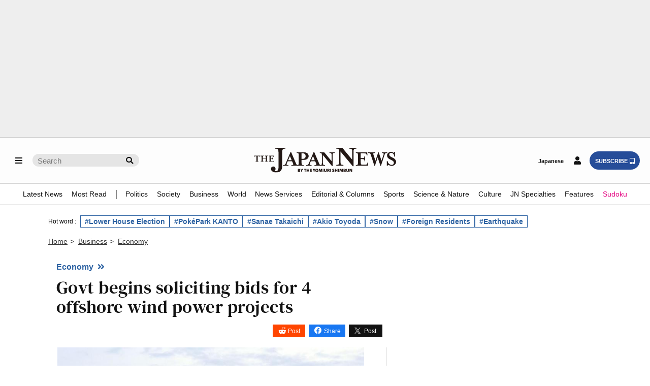

--- FILE ---
content_type: text/html; charset=UTF-8
request_url: https://japannews.yomiuri.co.jp/business/economy/20221229-80753/
body_size: 131745
content:
<!DOCTYPE html>
<html lang="en">

<head prefix="og: http://ogp.me/ns# fb: http://ogp.me/ns/fb# article: http://ogp.me/ns/article#">
    <meta charset="UTF-8">
    <meta name="viewport" content="width=device-width, initial-scale=1.0">
    <meta name="format-detection" content="telephone=no">
            <!-- robots noindex -->
            <!-- /robots noindex -->
            <link rel="canonical" href="https://japannews.yomiuri.co.jp/business/economy/20221229-80753/" />
        <!-- wp_head -->
    <title>Govt begins soliciting bids for 4 offshore wind power projects &#045; The Japan News</title>
<meta name='robots' content='max-image-preview:large' />
	<style>img:is([sizes="auto" i], [sizes^="auto," i]) { contain-intrinsic-size: 3000px 1500px }</style>
	<link rel='dns-prefetch' href='//accounts.google.com' />
<link rel='dns-prefetch' href='//news.google.com' />
<link rel='stylesheet' id='wp-block-library-css' href='https://japannews.yomiuri.co.jp/wp-includes/css/dist/block-library/style.min.css?ver=6.8.3' type='text/css' media='all' />
<style id='classic-theme-styles-inline-css' type='text/css'>
/*! This file is auto-generated */
.wp-block-button__link{color:#fff;background-color:#32373c;border-radius:9999px;box-shadow:none;text-decoration:none;padding:calc(.667em + 2px) calc(1.333em + 2px);font-size:1.125em}.wp-block-file__button{background:#32373c;color:#fff;text-decoration:none}
</style>
<link rel='stylesheet' id='piano-purge-request-css' href='https://japannews.yomiuri.co.jp/wp-content/plugins/piano-purge-request/assets/css/piano-purge-request.min.css?ver=1.0.0' type='text/css' media='all' />
<script type="text/javascript" src="//ajax.googleapis.com/ajax/libs/jquery/3.6.0/jquery.min.js?ver=6.8.3" id="jquery-js-js"></script>
<link rel="EditURI" type="application/rsd+xml" title="RSD" href="https://japannews.yomiuri.co.jp/xmlrpc.php?rsd" />
<link rel='shortlink' href='https://japannews.yomiuri.co.jp/?p=80753' />
<link rel="alternate" title="oEmbed (JSON)" type="application/json+oembed" href="https://japannews.yomiuri.co.jp/wp-json/oembed/1.0/embed?url=https%3A%2F%2Fjapannews.yomiuri.co.jp%2Fbusiness%2Feconomy%2F20221229-80753%2F" />
<link rel="alternate" title="oEmbed (XML)" type="text/xml+oembed" href="https://japannews.yomiuri.co.jp/wp-json/oembed/1.0/embed?url=https%3A%2F%2Fjapannews.yomiuri.co.jp%2Fbusiness%2Feconomy%2F20221229-80753%2F&#038;format=xml" />
<meta name="cXenseParse:pageclass" content="article" />
<meta name="cXenseParse:yoj-articletype" content="free" />
<meta property="article:published_time" content="2022-12-29T17:36:00+09:00" />
<meta property="article:modified_time" content="2022-12-30T17:40:00+09:00" />
<meta name="cXenseParse:yoj-category" content="economy" />
<script type="text/javascript">
  var reg = new RegExp("^[/]privacypolicy[/]?$");
  var cX = cX || {}; cX.callQueue = cX.callQueue || [];
//  cX.callQueue.push(["invoke", function () {
//    const co = document.cookie ?? "";
//    if (reg.exec(location.pathname) === null && !cX.hasConsent("pv")) {
//      displayConsentBox();
//    }
//  }]);
  cX.callQueue.push(["requireConsent"]);
</script>
<script type="text/javascript">
(function(d,s,e,t){e=d.createElement(s);e.type='text/java'+s;e.async='async';
  e.src='https://cdn.cxense.com/cx.cce.js';
  e.onload = function() {window.__cXLoaded = true}
  t=d.getElementsByTagName(s)[0];t.parentNode.insertBefore(e,t);})(document,'script');
</script>



<!-- This site is optimized with the Schema plugin v1.7.9.6 - https://schema.press -->
<script type="application/ld+json">{"@context":"https:\/\/schema.org\/","@type":"BlogPosting","mainEntityOfPage":{"@type":"WebPage","@id":"https:\/\/japannews.yomiuri.co.jp\/business\/economy\/20221229-80753\/"},"url":"https:\/\/japannews.yomiuri.co.jp\/business\/economy\/20221229-80753\/","headline":"Govt begins soliciting bids for 4 offshore wind power projects","datePublished":"2022-12-29T17:36:29+09:00","dateModified":"2022-12-30T17:40:50+09:00","publisher":{"@type":"Organization","name":"The Japan News"},"image":{"@type":"ImageObject","url":"https:\/\/japannews.yomiuri.co.jp\/wp-content\/uploads\/2022\/12\/Offshore-wind-turbines-Noshiro.jpg","width":800,"height":500},"articleSection":"Economy","keywords":"(1) 無料記事","description":"TOKYO (Jiji Press) — The government on Wednesday began soliciting companies to operate offshore wind power generation projects in four designated areas around the country.\r\nSeveral dozen companies including major power utilities, general trading houses and oil wholesalers are expected to file applications by the deadline at the end of June 2023.\r\nThe move is part of Japan’s efforts to achieve its goal of boosting the share of renewable energy in the country’s electricity sources from the 2021 level of 20.3% to 36-38% in 2030.","author":{"@type":"Person","name":"平子","url":"https:\/\/japannews.yomiuri.co.jp\/author\/eiji_tairako\/","image":{"@type":"ImageObject","url":"https:\/\/secure.gravatar.com\/avatar\/5497595ba93b13a0b6db4dd4fe6a72ac088d887712ab016d30f7b9539a78aae2?s=96&d=mm&r=g","height":96,"width":96}},"isAccessibleForFree":"true","isPartOf":{"@type":["CreativeWork","Product"],"name":"The Japan News","productID":"japannews.yomiuri.co.jp:showcase"}}</script>

<link rel="icon" href="https://japannews.yomiuri.co.jp/wp-content/uploads/JN_icon_mark2_w400_white-250x250.png" sizes="32x32" />
<link rel="icon" href="https://japannews.yomiuri.co.jp/wp-content/uploads/JN_icon_mark2_w400_white-250x250.png" sizes="192x192" />
    <!-- /wp_head -->
    <!-- OGP -->
    <meta property="og:url" content="https://japannews.yomiuri.co.jp/business/economy/20221229-80753/">
    <meta property="og:type" content="article">

            <meta property="og:image" content="https://japannews.yomiuri.co.jp/wp-content/uploads/2022/12/Offshore-wind-turbines-Noshiro.jpg" />
        <meta property="og:title" content="Govt begins soliciting bids for 4 offshore wind power projects">

            <meta property="og:description" content="TOKYO (Jiji Press) — The government on Wednesday began soliciting companies to operate offshore wind power generation projects in four designated areas around the country.
Several dozen companies including major power utilities, general trading houses and oil wholesalers are expected to file applications by the deadline at the end of June 2023.
The move is part of Japan’s efforts to achieve its goal of boosting the share of renewable energy in the country’s electricity sources from the 2021 level of 20.3% to 36-38% in 2030.">
    
    <meta name="twitter:card" content="summary_large_image" />
    <meta name="twitter:site" content="@The_Japan_News" />
    <!-- /OGP -->
    <link rel="stylesheet" href="https://cdn.jsdelivr.net/npm/swiper@11/swiper-bundle.min.css" />
    <link rel="stylesheet" id="style-css" href="https://japannews.yomiuri.co.jp/wp-content/themes/thejapannews_ver1/fontawesome/css/all.css?11-17-1" type="text/css" media="all" />
    <link rel="stylesheet" href="https://japannews.yomiuri.co.jp/wp-content/themes/thejapannews_ver1/style.css?0123" />
            <link rel="stylesheet" href="https://japannews.yomiuri.co.jp/wp-content/themes/thejapannews_ver1/css/articlelist.css?0130-3" />
        <link rel="stylesheet" href="https://japannews.yomiuri.co.jp/wp-content/themes/thejapannews_ver1/css/page.css?0122-6" />
        <link rel="stylesheet" href="https://japannews.yomiuri.co.jp/wp-content/themes/thejapannews_ver1/css/swo.css?0501" />
    <link rel="stylesheet" href="https://japannews.yomiuri.co.jp/wp-content/themes/thejapannews_ver1/css/sub.css?1222-2" />
    <script src="https://japannews.yomiuri.co.jp/wp-content/themes/thejapannews_ver1/js/jscript.js?0128-1"></script>
    <script async src="https://securepubads.g.doubleclick.net/tag/js/gpt.js"></script>
    <script src="https://japannews.yomiuri.co.jp/wp-content/themes/thejapannews_ver1/js/google_ad_script.js?0314"></script>
    <script src="https://japannews.yomiuri.co.jp/wp-content/themes/thejapannews_ver1/slider/slick.min.js?0614"></script>
    <!-- Google Tag Manager・Search Console -->
    <meta name="google-site-verification" content="Sm7HMuYjPB_Lq-4PTVSix7gBeuEWVCvUYyFsW1jaD6k" />
    <script>
        (function(w, d, s, l, i) {
            w[l] = w[l] || [];
            w[l].push({
                'gtm.start': new Date().getTime(),
                event: 'gtm.js'
            });
            var f = d.getElementsByTagName(s)[0],
                j = d.createElement(s),
                dl = l != 'dataLayer' ? '&l=' + l : '';
            j.async = true;
            j.src =
                'https://www.googletagmanager.com/gtm.js?id=' + i + dl;
            f.parentNode.insertBefore(j, f);
        })(window, document, 'script', 'dataLayer', 'GTM-WXPLD3F');
    </script>
    <!-- /Google Tag Manager・Search Console -->
    <!-- 「head 埋め込みタグ」 -->
    <script type="text/javascript">
        var nklEsp = nklEsp || {};
        nklEsp['acc'] = 'ALlMLFSAlKT955MhhMH5la-HmVPEZIj5g3dgX19Ilfk';
        nklEsp['key'] = 'GNaG56wKmgK4SfaMEMDuwmpaPHN8aMbFMHV3pjVjSWwcJMkGWy4NFdwixFK43KUy';
        nklEsp['op'] = '';
        nklEsp['autosize'] = false;

        (function() {
            var nklEsj = document.createElement('script');
            nklEsj.type = 'text/javascript';
            nklEsj.async = true;
            nklEsj.src = 'https://nikoli-denshipuzzle.jp/javascript/nkl.reception.js';
            var selm = document.getElementsByTagName('script')[0];
            selm.parentNode.insertBefore(nklEsj, selm);
        })();
    </script>
    <!-- /「head 埋め込みタグ」 -->
</head>

<body id="body" class="wp-singular post-template-default single single-post postid-80753 single-format-standard wp-theme-thejapannews_ver1">
    <!-- Google Tag Manager (noscript) -->
    <noscript><iframe src="https://www.googletagmanager.com/ns.html?id=GTM-WXPLD3F"
            height="0" width="0" style="display:none;visibility:hidden"></iframe></noscript>
    <!-- /Google Tag Manager (noscript) -->
    <!-- AD BLOC message -->
    <div id="tpModal" class="modal" style="display: none;">
        <div class="modal-content">
            <p>Please disable the ad blocking feature.</p>
            <p>To use this site, please disable the ad blocking feature and reload the page.</p>
        </div>
    </div><!-- /AD BLOC message -->
    <!-- USES COOKIES message -->
    <div id="consentModal" class="modal" style="display: none;">
        <div class="modal-content">
            <div id="consentMessage">
                <p>This website uses cookies to collect information about your visit for purposes such as showing you personalized ads and content, and analyzing our website traffic. By clicking “Accept all,” you will allow the use of these cookies.</p>
                <button onClick="cX.callQueue.push(['setConsent', { pv: true, segment: true, recs: true }]);document.getElementById('consentModal').style.display='none';document.cookie='_pc_gdprchk=1;Secure;Max-Age=31536000'">Accept all</button>
                <button onClick="cX.callQueue.push(['setConsent', { pv: false, segment: false, recs: false }]);document.getElementById('consentMessage').style.display='none';document.getElementById('rejectMessage').style.display='block';document.cookie='_pc_gdprchk=0'">Reject all</button>
            </div>
            <div id="rejectMessage" style="display: none;">
                <p>Users accessing this site from EEA countries and UK are unable to view this site without your consent. We apologize for any inconvenience caused.</p>
            </div>
        </div>
    </div><!-- /USES COOKIES message -->
    <!-- AD -->
            <div class="ad_background_1 ad_custom_2" style="margin-bottom:0!important;">
            <div class="p-ads-billboard">
                <div id='ad_gam_billboard1'>
                    <script>
                        googletag.cmd.push(function() {
                            googletag.display('ad_gam_billboard1');
                        });
                    </script>
                </div>
            </div>
        </div>
        <!-- /AD -->
    <header>
        <div id="global_nav" class="animate_pc global_nav_scroll">
            <div class="global_nav_in">
                <ul class="menu-search_wrap">
                    <li class="menu"><a id="menu_button_L" href="#"><i class="fas fa-bars"></i></a></li>
                                            <li class="search_sp"><a id="sp-search-open" href="#"><i class="fas fa-search"></i></a></li>
                                        <li class="search_pc">
                        <form class="pc_search_form" role="search" method="get" action="https://japannews.yomiuri.co.jp/">
                            <input class="pc_search_box" name="s" type="text" placeholder="Search" />
                            <button class="pc_search_icon" type="submit"></button>
                        </form>
                    </li>
                </ul>
                                    <ul class="logo_header">
						<li>
							<a href="https://japannews.yomiuri.co.jp">
                                <figure><img src="https://japannews.yomiuri.co.jp/wp-content/uploads/logo-b01.svg" alt="The Japan News by The Yomiuri Shimbun"></figure>
                            </a>
						</li>
                    </ul>
                                <ul class="login-subsc_wrap">
                    <li class="yol-link login-subsc_pc"><a href="https://www.yomiuri.co.jp/" target="_blank">Japanese</a></li>
                    <li class="login-subsc_sp"><a id="menu_button_R" class="login_button_sp" href="#"><i class="fas fa-user"></i></a><a id="menu_button_R_loggedin" class="login_button_sp piano-loggedin" href="https://japannews.yomiuri.co.jp/myaccount" style="display:none;"><i class="fas fa-user-check"></i></a></li>
                    <li class="login-subsc_pc piano-login-register-container outside" style="display:none;"><a class="login_button" href="javascript:void(0);"><i class="fas fa-user"></i></a></li>
                    <li class="login-subsc_pc piano-login-register-container outside" style="display:none;"><a class="subsc_button" href="javascript:void(0);">SUBSCRIBE<i class="fas fa-tablet-alt"></i></a></li>
                    <li class="login-subsc_pc piano-login-register-container inside" style="display:none;"><a class="login_button" href="javascript:void(0);"><i class="fas fa-user"></i></a></li>
                    <li class="login-subsc_pc piano-login-register-container inside" style="display:none;"><a class="subsc_button" href="javascript:void(0);">SIGN UP<i class="fas fa-tablet-alt"></i></a></li>
                    <li class="login-subsc_pc piano-loggedin-container outside" style="display:none;"><a class="myaccount_button" href="https://japannews.yomiuri.co.jp/myaccount"><i class="fas fa-user-check"></i></a></li>
                    <li class="login-subsc_pc piano-loggedin-container outside" style="display:none;"><a class="subsc_button" href="javascript:void(0);">SUBSCRIBE<i class="fas fa-tablet-alt"></i></a></li>
                    <li class="login-subsc_pc piano-loggedin-container inside" style="display:none;"><a class="myaccount_button" href="https://japannews.yomiuri.co.jp/myaccount"><i class="fas fa-user-check"></i></a></li>
                    <li class="login-subsc_pc piano-loggedin-container inside" style="display:none;"><a class="subsc_button" href="javascript:void(0);">SIGN UP<i class="fas fa-tablet-alt"></i></a></li>
                </ul>
            </div>

            <!-- scroll global menu -->
            <div class="global_menu global_menu_scroll">
                <ul>
                    <li><a href="https://japannews.yomiuri.co.jp/latestnews/">Latest News</a></li>
					<li><a href="https://japannews.yomiuri.co.jp/ranking/">Most Read</a></li>
					<li class="global_menu_ranking"></li>
                    <li><a href="https://japannews.yomiuri.co.jp/politics/">Politics</a>
                        <ul id="sub-menu">
                            <li><a href="https://japannews.yomiuri.co.jp/politics/politics-government/">Politics &amp; Government</a></li>
                            <li><a href="https://japannews.yomiuri.co.jp/politics/defense-security/">Defense &amp; Security</a></li>
                            <li><a href="https://japannews.yomiuri.co.jp/politics/election/">Elections</a></li>
                            <li><a href="https://japannews.yomiuri.co.jp/politics/political-series/">Political Series</a></li>
                            <li><a href="https://japannews.yomiuri.co.jp/politics/g7-summit/">G7 Summit</a></li>
                        </ul>
                    </li>
                    <li><a href="https://japannews.yomiuri.co.jp/society/">Society</a>
                        <ul id="sub-menu">
                            <li><a href="https://japannews.yomiuri.co.jp/society/general-news/">General News</a></li>
                            <li><a href="https://japannews.yomiuri.co.jp/society/crime-courts/">Crime &amp; Courts</a></li>
                            <li><a href="https://japannews.yomiuri.co.jp/society/imperial-family/">Imperial Family</a></li>
                            <li><a href="https://japannews.yomiuri.co.jp/society/obituaries/">Obituaries</a></li>
                            <li><a href="https://japannews.yomiuri.co.jp/society/social-series/">Social Series</a></li>
                            <li><a href="https://japannews.yomiuri.co.jp/society/coronavirus/">Coronavirus</a></li>
                            <li><a href="https://japannews.yomiuri.co.jp/society/noto-peninsula-earthquake/">Noto Peninsula Earthquake</a></li>
                        </ul>
                    </li>
                    <li><a href="https://japannews.yomiuri.co.jp/business/">Business</a>
                        <ul id="sub-menu">
                            <li><a href="https://japannews.yomiuri.co.jp/business/economy/">Economy</a></li>
                            <li><a href="https://japannews.yomiuri.co.jp/business/companies/">Companies</a></li>
                            <li><a href="https://japannews.yomiuri.co.jp/business/market/">Markets</a></li>
                            <li><a href="https://japannews.yomiuri.co.jp/business/business-series/">Business Series</a></li>
                            <li><a href="https://japannews.yomiuri.co.jp/business/yies/">YIES</a></li>
                        </ul>
                    </li>
                    <li><a href="https://japannews.yomiuri.co.jp/world/">World</a>
                        <ul id="sub-menu">
                            <li><a href="https://japannews.yomiuri.co.jp/world/asia-pacific/">Asia - Pacific</a></li>
                            <li><a href="https://japannews.yomiuri.co.jp/world/us-canada/">US &amp; Canada</a></li>
                            <li><a href="https://japannews.yomiuri.co.jp/world/europe/">Europe</a></li>
                            <li><a href="https://japannews.yomiuri.co.jp/world/russia/">Russia</a></li>
                            <li><a href="https://japannews.yomiuri.co.jp/world/wider-world/">Wider World</a></li>
                            <li><a href="https://japannews.yomiuri.co.jp/world/global/">Global</a></li>
                            <li><a href="https://japannews.yomiuri.co.jp/world/uspresident/">US Presidential Election</a></li>
                        </ul>
                    </li>
                    <li><a href="https://japannews.yomiuri.co.jp/news-services/">News Services</a>
                        <ul id="sub-menu">
							<li><a href="https://japannews.yomiuri.co.jp/jiji-press/">Jiji Press</a></li>
                            <li><a href="https://japannews.yomiuri.co.jp/washingtonpost/">Washington Post</a></li>
                            <li><a href="https://japannews.yomiuri.co.jp/news-services/ap/">Associated Press</a></li>
                            <li><a href="https://japannews.yomiuri.co.jp/news-services/reuters/">Reuters</a></li>
                            <li><a href="https://japannews.yomiuri.co.jp/news-services/afp-jiji/">AFP - Jiji</a></li>
                        </ul>
                    </li>
                    <li><a href="https://japannews.yomiuri.co.jp/editorial/">Editorial &amp; Columns</a>
                        <ul id="sub-menu">
                            <li><a href="https://japannews.yomiuri.co.jp/editorial/yomiuri-editorial/">Yomiuri Editorial</a></li>
                            <li><a href="https://japannews.yomiuri.co.jp/editorial/political-pulse/">Political Pulse</a></li>
                            <li><a href="https://japannews.yomiuri.co.jp/editorial/insights-world/">Insights into the World</a></li>
                            <li><a href="https://japannews.yomiuri.co.jp/editorial/cultural-viewpoints/">Cultural Viewpoints</a></li>
                            <li><a href="https://japannews.yomiuri.co.jp/editorial/outside-contributors/">Outside Contributors</a></li>
                            <li><a href="https://japannews.yomiuri.co.jp/editorial/asia-inside-review/">Asia Inside Review</a></li>
                        </ul>
                    </li>
                    <li><a href="https://japannews.yomiuri.co.jp/sports/">Sports</a>
                        <ul id="sub-menu">
                            <li><a href="https://japannews.yomiuri.co.jp/sports/baseball/">Baseball</a></li>
                            <li><a href="https://japannews.yomiuri.co.jp/sports/soccer/">Soccer</a></li>
                            <li><a href="https://japannews.yomiuri.co.jp/sports/basketball/">Basketball</a></li>
                            <li><a href="https://japannews.yomiuri.co.jp/sports/rugby/">Rugby</a></li>
                            <li><a href="https://japannews.yomiuri.co.jp/sports/golf/">Golf</a></li>
                            <li><a href="https://japannews.yomiuri.co.jp/sports/tennis/">Tennis</a></li>
                            <li><a href="https://japannews.yomiuri.co.jp/sports/sumo/">Sumo</a></li>
                            <li><a href="https://japannews.yomiuri.co.jp/sports/figure-skating/">Figure Skating</a></li>
                            <li><a href="https://japannews.yomiuri.co.jp/sports/other-sports/">Other Sports</a></li>
                            <li><a href="https://japannews.yomiuri.co.jp/sports/soccer-worldcup/">Soccer World Cup</a></li>
                            <li><a href="https://japannews.yomiuri.co.jp/sports/olympics-paralympics/">Olympics &amp; Paralympics</a></li>
                        </ul>
                    </li>
                    <li><a href="https://japannews.yomiuri.co.jp/science-nature/">Science &amp; Nature</a>
                        <ul id="sub-menu">
                            <li><a href="https://japannews.yomiuri.co.jp/science-nature/science/">Science</a></li>
                            <li><a href="https://japannews.yomiuri.co.jp/science-nature/technology/">Technology</a></li>
                            <li><a href="https://japannews.yomiuri.co.jp/science-nature/environment/">Environment</a></li>
                            <li><a href="https://japannews.yomiuri.co.jp/science-nature/climate-change/">Climate Change</a></li>
                        </ul>
                    </li>
                    <li><a href="https://japannews.yomiuri.co.jp/culture/">Culture</a>
                        <ul id="sub-menu">
                            <li><a href="https://japannews.yomiuri.co.jp/culture/manga-anime/">Manga &amp; Anime</a></li>
                            <li><a href="https://japannews.yomiuri.co.jp/culture/film-tv/">Film &amp; TV</a></li>
                            <li><a href="https://japannews.yomiuri.co.jp/culture/kabuki-noh-rakugo/">Kabuki &#047; Noh &#047; Rakugo</a></li>
                            <li><a href="https://japannews.yomiuri.co.jp/culture/performing-arts/">Performing Arts</a></li>
                            <li><a href="https://japannews.yomiuri.co.jp/culture/art/">Art</a></li>
                            <li><a href="https://japannews.yomiuri.co.jp/culture/fashion/">Fashion</a></li>
                            <li><a href="https://japannews.yomiuri.co.jp/culture/music/">Music</a></li>
                            <li><a href="https://japannews.yomiuri.co.jp/culture/books-literature/">Books &amp; Literature</a></li>
                            <li><a href="https://japannews.yomiuri.co.jp/culture/museum/">Museums</a></li>
                        </ul>
                    </li>
                    <li><a href="https://japannews.yomiuri.co.jp/original/">JN Specialties</a>
                        <ul id="sub-menu">
                            <li><a href="https://japannews.yomiuri.co.jp/original/perspectives/">Perspectives</a></li>
                            <li><a href="https://japannews.yomiuri.co.jp/original/donald-keenes-legacy/">Donald Keene’s Legacy</a></li>
                            <li><a href="https://japannews.yomiuri.co.jp/original/ramen-japan/">Ramen of Japan</a></li>
                            <li><a href="https://japannews.yomiuri.co.jp/original/delicious-japan/">Delicious Beautiful Spectacular JAPAN</a></li>
                            <li><a href="https://japannews.yomiuri.co.jp/original/decommissioning-fukushima/">Decommissioning Fukushima</a></li>
                            <li><a href="https://japannews.yomiuri.co.jp/original/weekly/">Weekly Edition</a></li>
                            <li><a href="https://japannews.yomiuri.co.jp/original/vantage-point/">Vantage Point</a></li>
                            <li><a href="https://japannews.yomiuri.co.jp/original/video/">Video</a></li>
                        </ul>
                    </li>
                    <li><a href="https://japannews.yomiuri.co.jp/features/">Features</a>
                        <ul id="sub-menu">
                            <li><a href="https://japannews.yomiuri.co.jp/features/delicious/">Delicious</a></li>
                            <li><a href="https://japannews.yomiuri.co.jp/features/japan-focus/">Japan in Focus</a></li>
                            <li><a href="https://japannews.yomiuri.co.jp/features/travel-spots/">Travel Spots</a></li>
                            <li><a href="https://japannews.yomiuri.co.jp/features/troubleshooter/">Troubleshooter</a></li>
                            <li><a href="https://japannews.yomiuri.co.jp/features/neko-pitcher/">Neko Pitcher</a></li>
                            <li><a href="https://japannews.yomiuri.co.jp/features/cartoon/">Political Cartoons</a></li>
                        </ul>
                    </li>
                    <li><a style="color: #e4007f;" href="https://japannews.yomiuri.co.jp/sudoku/">Sudoku</a></li>
                </ul>
            </div>
            <!-- /global_menu -->
            <div class="global_menu_sp global_menu_tablet">
                <ul>
                    <li><a href="https://japannews.yomiuri.co.jp/latestnews/">Latest News</a></li>
					<li><a href="https://japannews.yomiuri.co.jp/ranking/">Most Read</a></li>
                    <li><a href="https://japannews.yomiuri.co.jp/politics/">Politics</a></li>
                    <li><a href="https://japannews.yomiuri.co.jp/society/">Society</a></li>
                    <li><a href="https://japannews.yomiuri.co.jp/business/">Business</a></li>
                    <li><a href="https://japannews.yomiuri.co.jp/world/">World</a></li>
                    <li><a href="https://japannews.yomiuri.co.jp/news-services/">News Services</a></li>
                    <li><a href="https://japannews.yomiuri.co.jp/editorial/">Editorial &amp; Columns</a></li>
                    <li><a href="https://japannews.yomiuri.co.jp/sports/">Sports</a></li>
                    <li><a href="https://japannews.yomiuri.co.jp/science-nature/">Science &amp; Nature</a></li>
                    <li><a href="https://japannews.yomiuri.co.jp/culture/">Culture</a></li>
                    <li><a href="https://japannews.yomiuri.co.jp/original/">JN Specialities</a></li>
                    <li><a href="https://japannews.yomiuri.co.jp/features/">Features</a></li>
                    <li><a style="color: #e4007f;" href="https://japannews.yomiuri.co.jp/sudoku/">Sudoku</a></li>
                </ul>
            </div>

        </div>
        <!-- /drawer_L -->
        <div class="drawer_L">
            <ul>
                <li><a href="https://japannews.yomiuri.co.jp"><i class="fas fa-home"></i>Home Page</a></li>
                <li><a href="https://japannews.yomiuri.co.jp/latestnews/">Latest News</a></li>
				<li><a href="https://japannews.yomiuri.co.jp/ranking/">Most Read</a></li>
                <li id="drawer_child"><a href="https://japannews.yomiuri.co.jp/politics/">Politics</a><span>.</span>
                    <ul>
                        <li><a href="https://japannews.yomiuri.co.jp/politics/politics-government/">Politics &amp; Government</a></li>
                        <li><a href="https://japannews.yomiuri.co.jp/politics/defense-security/">Defense &amp; Security</a></li>
                        <li><a href="https://japannews.yomiuri.co.jp/politics/election/">Elections</a></li>
                        <li><a href="https://japannews.yomiuri.co.jp/politics/political-series/">Political Series</a></li>
                        <li><a href="https://japannews.yomiuri.co.jp/politics/g7-summit/">G7 Summit</a></li>
                    </ul>
                </li>
                <li id="drawer_child"><a href="https://japannews.yomiuri.co.jp/society/">Society</a><span>.</span>
                    <ul>
                        <li><a href="https://japannews.yomiuri.co.jp/society/general-news/">General News</a></li>
                        <li><a href="https://japannews.yomiuri.co.jp/society/crime-courts/">Crime &amp; Courts</a></li>
                        <li><a href="https://japannews.yomiuri.co.jp/society/imperial-family/">Imperial Family</a></li>
                        <li><a href="https://japannews.yomiuri.co.jp/society/obituaries/">Obituaries</a></li>
                        <li><a href="https://japannews.yomiuri.co.jp/society/social-series/">Social Series</a></li>
                        <li><a href="https://japannews.yomiuri.co.jp/society/coronavirus/">Coronavirus</a></li>
                        <li><a href="https://japannews.yomiuri.co.jp/society/noto-peninsula-earthquake/">Noto Peninsula Earthquake</a></li>
                    </ul>
                </li>
                <li id="drawer_child"><a href="https://japannews.yomiuri.co.jp/business/">Business</a><span>.</span>
                    <ul>
                        <li><a href="https://japannews.yomiuri.co.jp/business/economy/">Economy</a></li>
                        <li><a href="https://japannews.yomiuri.co.jp/business/companies/">Companies</a></li>
                        <li><a href="https://japannews.yomiuri.co.jp/business/market/">Markets</a></li>
                        <li><a href="https://japannews.yomiuri.co.jp/business/business-series/">Business Series</a></li>
                        <li><a href="https://japannews.yomiuri.co.jp/business/yies/">YIES</a></li>
                    </ul>
                </li>
                <li id="drawer_child"><a href="https://japannews.yomiuri.co.jp/world/">World</a><span>.</span>
                    <ul>
                        <li><a href="https://japannews.yomiuri.co.jp/world/uspresident/">US Presidential Election</a></li>
                        <li><a href="https://japannews.yomiuri.co.jp/world/asia-pacific/">Asia - Pacific</a></li>
                        <li><a href="https://japannews.yomiuri.co.jp/world/us-canada/">US &amp; Canada</a></li>
                        <li><a href="https://japannews.yomiuri.co.jp/world/europe/">Europe</a></li>
                        <li><a href="https://japannews.yomiuri.co.jp/world/russia/">Russia</a></li>
                        <li><a href="https://japannews.yomiuri.co.jp/world/wider-world/">Wider World</a></li>
                        <li><a href="https://japannews.yomiuri.co.jp/world/global/">Global</a></li>
                    </ul>
                </li>
                <li id="drawer_child"><a href="https://japannews.yomiuri.co.jp/news-services/">News Services</a><span>.</span>
                    <ul>
						<li><a href="https://japannews.yomiuri.co.jp/jiji-press/">Jiji Press</a></li>
                        <li><a href="https://japannews.yomiuri.co.jp/washingtonpost/">Washington Post</a></li>
                        <li><a href="https://japannews.yomiuri.co.jp/news-services/ap/">Associated Press</a></li>
                        <li><a href="https://japannews.yomiuri.co.jp/news-services/reuters/">Reuters</a></li>
                        <li><a href="https://japannews.yomiuri.co.jp/news-services/afp-jiji/">AFP - Jiji</a></li>
                    </ul>
                </li>
                <li id="drawer_child"><a href="https://japannews.yomiuri.co.jp/editorial/">Editorial &amp; Columns</a><span>.</span>
                    <ul>
                        <li><a href="https://japannews.yomiuri.co.jp/editorial/yomiuri-editorial/">Yomiuri Editorial</a></li>
                        <li><a href="https://japannews.yomiuri.co.jp/editorial/political-pulse/">Political Pulse</a></li>
                        <li><a href="https://japannews.yomiuri.co.jp/editorial/insights-world/">Insights into the World</a></li>
                        <li><a href="https://japannews.yomiuri.co.jp/editorial/cultural-viewpoints/">Cultural Viewpoints</a></li>
                        <li><a href="https://japannews.yomiuri.co.jp/editorial/outside-contributors/">Outside Contributors</a></li>
                        <li><a href="https://japannews.yomiuri.co.jp/editorial/asia-inside-review/">Asia Inside Review</a></li>
                    </ul>
                </li>
                <li id="drawer_child"><a href="https://japannews.yomiuri.co.jp/sports/">Sports</a><span>.</span>
                    <ul>
                        <li><a href="https://japannews.yomiuri.co.jp/sports/baseball/">Baseball</a></li>
                        <li><a href="https://japannews.yomiuri.co.jp/sports/soccer/">Soccer</a></li>
                        <li><a href="https://japannews.yomiuri.co.jp/sports/basketball/">Basketball</a></li>
                        <li><a href="https://japannews.yomiuri.co.jp/sports/rugby/">Rugby</a></li>
                        <li><a href="https://japannews.yomiuri.co.jp/sports/golf/">Golf</a></li>
                        <li><a href="https://japannews.yomiuri.co.jp/sports/tennis/">Tennis</a></li>
                        <li><a href="https://japannews.yomiuri.co.jp/sports/sumo/">Sumo</a></li>
                        <li><a href="https://japannews.yomiuri.co.jp/sports/figure-skating/">Figure Skating</a></li>
                        <li><a href="https://japannews.yomiuri.co.jp/sports/other-sports/">Other Sports</a></li>
                        <li><a href="https://japannews.yomiuri.co.jp/sports/soccer-worldcup/">Soccer World Cup</a></li>
                        <li><a href="https://japannews.yomiuri.co.jp/sports/olympics-paralympics/">Olympics &amp; Paralympics</a></li>
                    </ul>
                </li>
                <li id="drawer_child"><a href="https://japannews.yomiuri.co.jp/science-nature/">Science &amp; Nature</a><span>.</span>
                    <ul>
                        <li><a href="https://japannews.yomiuri.co.jp/science-nature/science/">Science</a></li>
                        <li><a href="https://japannews.yomiuri.co.jp/science-nature/technology/">Technology</a></li>
                        <li><a href="https://japannews.yomiuri.co.jp/science-nature/environment/">Environment</a></li>
                        <li><a href="https://japannews.yomiuri.co.jp/science-nature/climate-change/">Climate Change</a></li>
                    </ul>
                </li>
                <li id="drawer_child"><a href="https://japannews.yomiuri.co.jp/culture/">Culture</a><span>.</span>
                    <ul>
                        <li><a href="https://japannews.yomiuri.co.jp/culture/manga-anime/">Manga &amp; Anime</a></li>
                        <li><a href="https://japannews.yomiuri.co.jp/culture/film-tv/">Film &amp; TV</a></li>
                        <li><a href="https://japannews.yomiuri.co.jp/culture/kabuki-noh-rakugo/">Kabuki &#047; Noh &#047; Rakugo</a></li>
                        <li><a href="https://japannews.yomiuri.co.jp/culture/performing-arts/">Performing Arts</a></li>
                        <li><a href="https://japannews.yomiuri.co.jp/culture/art/">Art</a></li>
                        <li><a href="https://japannews.yomiuri.co.jp/culture/fashion/">Fashion</a></li>
                        <li><a href="https://japannews.yomiuri.co.jp/culture/music/">Music</a></li>
                        <li><a href="https://japannews.yomiuri.co.jp/culture/books-literature/">Books &amp; Literature</a></li>
                        <li><a href="https://japannews.yomiuri.co.jp/culture/museum/">Museums</a></li>
                    </ul>
                </li>
                <li id="drawer_child"><a href="https://japannews.yomiuri.co.jp/original/">JN Specialties</a><span>.</span>
                    <ul>
                        <li><a href="https://japannews.yomiuri.co.jp/original/perspectives/">Perspectives</a></li>
                        <li><a href="https://japannews.yomiuri.co.jp/original/donald-keenes-legacy/">Donald Keene’s Legacy</a></li>
                        <li><a href="https://japannews.yomiuri.co.jp/original/ramen-japan/">Ramen of Japan</a></li>
                        <li><a href="https://japannews.yomiuri.co.jp/original/delicious-japan/">Delicious Beautiful Spectacular JAPAN</a></li>
                        <li><a href="https://japannews.yomiuri.co.jp/original/decommissioning-fukushima/">Decommissioning Fukushima</a></li>
                        <li><a href="https://japannews.yomiuri.co.jp/original/weekly/">Weekly Edition</a></li>
                        <li><a href="https://japannews.yomiuri.co.jp/original/vantage-point/">Vantage Point</a></li>
                        <li><a href="https://japannews.yomiuri.co.jp/original/video/">Video</a></li>
                    </ul>
                </li>
                <li id="drawer_child"><a href="https://japannews.yomiuri.co.jp/features/">Features</a><span>.</span>
                    <ul>
                        <li><a href="https://japannews.yomiuri.co.jp/features/delicious/">Delicious</a></li>
                        <li><a href="https://japannews.yomiuri.co.jp/features/japan-focus/">Japan in Focus</a></li>
                        <li><a href="https://japannews.yomiuri.co.jp/features/travel-spots/">Travel Spots</a></li>
                        <li><a href="https://japannews.yomiuri.co.jp/features/troubleshooter/">Troubleshooter</a></li>
                        <li><a href="https://japannews.yomiuri.co.jp/features/neko-pitcher/">Neko Pitcher</a></li>
                        <li><a href="https://japannews.yomiuri.co.jp/features/cartoon/">Political Cartoons</a></li>
                    </ul>
                </li>
                <li><a href="https://japannews.yomiuri.co.jp/sudoku/">Sudoku</a></li>
            </ul>
        </div><!-- drawer_L -->
                    <!-- modal Search -->
            <div class="modal sp_search">
                <div id="sp-search-close1" class="modal_background"></div>
                <div class="sp_search_wrap">
                    <i id="sp-search-close3" class="fas fa-times"></i>
                    <form class="sp_search_form" role="search" method="get" action="https://japannews.yomiuri.co.jp/">
                        <input class="sp_search_box" name="s" type="text" placeholder="Search" />
                        <button class="sp_search_icon" type="submit"></button>


                        <!-- 絞り込み機能をここに追加する -->
                        <div class="search__wrap">
                            <div class="search__category__wrap">
                                <!-- 親カテゴリー -->
                                <div class="search__categoryList__wrap">
                                    <button type="button" class="search__select__button"><span class="search__select__span">All sections</span></button>
                                    <ul class="search__category__lists">
                                        <li class="search__category__list"><label class="search__category__label"><input class="category__allSelect" type="checkbox" name="" data-parent="" onchange="changeValue()" checked>All sections</label></li>
                                        <li class="search__category__list"><label class="search__category__label"><input class="search__parent__category" type="checkbox" name="searchCategoryParent" data-parent="0" onchange="changeValue()">Politics</label><ul>                                                <li class="search__category__childList"><label class="search__category__label"><input class="search__child__category" type="checkbox" name="searchCategory[]" value="170" data-parent="0" onchange="changeValue()">Politics &amp; Government</label></li><li class="search__category__childList"><label class="search__category__label"><input class="search__child__category" type="checkbox" name="searchCategory[]" value="172" data-parent="0" onchange="changeValue()">Defense &amp; Security</label></li><li class="search__category__childList"><label class="search__category__label"><input class="search__child__category" type="checkbox" name="searchCategory[]" value="113" data-parent="0" onchange="changeValue()">Elections</label></li><li class="search__category__childList"><label class="search__category__label"><input class="search__child__category" type="checkbox" name="searchCategory[]" value="171" data-parent="0" onchange="changeValue()">Political Series</label></li><li class="search__category__childList"><label class="search__category__label"><input class="search__child__category" type="checkbox" name="searchCategory[]" value="193" data-parent="0" onchange="changeValue()">G7 Summit</label></li>                                        </ul></li><li class="search__category__list"><label class="search__category__label"><input class="search__parent__category" type="checkbox" name="searchCategoryParent" data-parent="1" onchange="changeValue()">Science &amp; Nature</label><ul>                                                <li class="search__category__childList"><label class="search__category__label"><input class="search__child__category" type="checkbox" name="searchCategory[]" value="128" data-parent="1" onchange="changeValue()">Science</label></li><li class="search__category__childList"><label class="search__category__label"><input class="search__child__category" type="checkbox" name="searchCategory[]" value="96" data-parent="1" onchange="changeValue()">Technology</label></li><li class="search__category__childList"><label class="search__category__label"><input class="search__child__category" type="checkbox" name="searchCategory[]" value="114" data-parent="1" onchange="changeValue()">Environment</label></li><li class="search__category__childList"><label class="search__category__label"><input class="search__child__category" type="checkbox" name="searchCategory[]" value="147" data-parent="1" onchange="changeValue()">Climate Change</label></li>                                        </ul></li><li class="search__category__list"><label class="search__category__label"><input class="search__parent__category" type="checkbox" name="searchCategoryParent" data-parent="2" onchange="changeValue()">Society</label><ul>                                                <li class="search__category__childList"><label class="search__category__label"><input class="search__child__category" type="checkbox" name="searchCategory[]" value="166" data-parent="2" onchange="changeValue()">General News</label></li><li class="search__category__childList"><label class="search__category__label"><input class="search__child__category" type="checkbox" name="searchCategory[]" value="168" data-parent="2" onchange="changeValue()">Crime &amp; Courts</label></li><li class="search__category__childList"><label class="search__category__label"><input class="search__child__category" type="checkbox" name="searchCategory[]" value="126" data-parent="2" onchange="changeValue()">Imperial Family</label></li><li class="search__category__childList"><label class="search__category__label"><input class="search__child__category" type="checkbox" name="searchCategory[]" value="169" data-parent="2" onchange="changeValue()">Obituaries</label></li><li class="search__category__childList"><label class="search__category__label"><input class="search__child__category" type="checkbox" name="searchCategory[]" value="167" data-parent="2" onchange="changeValue()">Social Series</label></li><li class="search__category__childList"><label class="search__category__label"><input class="search__child__category" type="checkbox" name="searchCategory[]" value="137" data-parent="2" onchange="changeValue()">Coronavirus</label></li><li class="search__category__childList"><label class="search__category__label"><input class="search__child__category" type="checkbox" name="searchCategory[]" value="195" data-parent="2" onchange="changeValue()">Noto Peninsula Earthquake</label></li>                                        </ul></li><li class="search__category__list"><label class="search__category__label"><input class="search__parent__category" type="checkbox" name="searchCategoryParent" data-parent="3" onchange="changeValue()">Business</label><ul>                                                <li class="search__category__childList"><label class="search__category__label"><input class="search__child__category" type="checkbox" name="searchCategory[]" value="76" data-parent="3" onchange="changeValue()">Economy</label></li><li class="search__category__childList"><label class="search__category__label"><input class="search__child__category" type="checkbox" name="searchCategory[]" value="74" data-parent="3" onchange="changeValue()">Companies</label></li><li class="search__category__childList"><label class="search__category__label"><input class="search__child__category" type="checkbox" name="searchCategory[]" value="87" data-parent="3" onchange="changeValue()">Markets</label></li><li class="search__category__childList"><label class="search__category__label"><input class="search__child__category" type="checkbox" name="searchCategory[]" value="78" data-parent="3" onchange="changeValue()">Business Series</label></li><li class="search__category__childList"><label class="search__category__label"><input class="search__child__category" type="checkbox" name="searchCategory[]" value="173" data-parent="3" onchange="changeValue()">YIES</label></li>                                        </ul></li><li class="search__category__list"><label class="search__category__label"><input class="search__parent__category" type="checkbox" name="searchCategoryParent" data-parent="4" onchange="changeValue()">Sports</label><ul>                                                <li class="search__category__childList"><label class="search__category__label"><input class="search__child__category" type="checkbox" name="searchCategory[]" value="109" data-parent="4" onchange="changeValue()">Baseball</label></li><li class="search__category__childList"><label class="search__category__label"><input class="search__child__category" type="checkbox" name="searchCategory[]" value="129" data-parent="4" onchange="changeValue()">Soccer</label></li><li class="search__category__childList"><label class="search__category__label"><input class="search__child__category" type="checkbox" name="searchCategory[]" value="194" data-parent="4" onchange="changeValue()">Basketball</label></li><li class="search__category__childList"><label class="search__category__label"><input class="search__child__category" type="checkbox" name="searchCategory[]" value="127" data-parent="4" onchange="changeValue()">Rugby</label></li><li class="search__category__childList"><label class="search__category__label"><input class="search__child__category" type="checkbox" name="searchCategory[]" value="119" data-parent="4" onchange="changeValue()">Golf</label></li><li class="search__category__childList"><label class="search__category__label"><input class="search__child__category" type="checkbox" name="searchCategory[]" value="97" data-parent="4" onchange="changeValue()">Tennis</label></li><li class="search__category__childList"><label class="search__category__label"><input class="search__child__category" type="checkbox" name="searchCategory[]" value="144" data-parent="4" onchange="changeValue()">Sumo</label></li><li class="search__category__childList"><label class="search__category__label"><input class="search__child__category" type="checkbox" name="searchCategory[]" value="185" data-parent="4" onchange="changeValue()">Figure Skating</label></li><li class="search__category__childList"><label class="search__category__label"><input class="search__child__category" type="checkbox" name="searchCategory[]" value="124" data-parent="4" onchange="changeValue()">Other Sports</label></li><li class="search__category__childList"><label class="search__category__label"><input class="search__child__category" type="checkbox" name="searchCategory[]" value="189" data-parent="4" onchange="changeValue()">Soccer World Cup</label></li><li class="search__category__childList"><label class="search__category__label"><input class="search__child__category" type="checkbox" name="searchCategory[]" value="186" data-parent="4" onchange="changeValue()">Olympics &amp; Paralympics</label></li>                                        </ul></li><li class="search__category__list"><label class="search__category__label"><input class="search__parent__category" type="checkbox" name="searchCategoryParent" data-parent="5" onchange="changeValue()">Culture</label><ul>                                                <li class="search__category__childList"><label class="search__category__label"><input class="search__child__category" type="checkbox" name="searchCategory[]" value="174" data-parent="5" onchange="changeValue()">Manga &amp; Anime</label></li><li class="search__category__childList"><label class="search__category__label"><input class="search__child__category" type="checkbox" name="searchCategory[]" value="175" data-parent="5" onchange="changeValue()">Film &amp; TV</label></li><li class="search__category__childList"><label class="search__category__label"><input class="search__child__category" type="checkbox" name="searchCategory[]" value="176" data-parent="5" onchange="changeValue()">Kabuki / Noh / Rakugo</label></li><li class="search__category__childList"><label class="search__category__label"><input class="search__child__category" type="checkbox" name="searchCategory[]" value="177" data-parent="5" onchange="changeValue()">Performing Arts</label></li><li class="search__category__childList"><label class="search__category__label"><input class="search__child__category" type="checkbox" name="searchCategory[]" value="106" data-parent="5" onchange="changeValue()">Art</label></li><li class="search__category__childList"><label class="search__category__label"><input class="search__child__category" type="checkbox" name="searchCategory[]" value="150" data-parent="5" onchange="changeValue()">Fashion</label></li><li class="search__category__childList"><label class="search__category__label"><input class="search__child__category" type="checkbox" name="searchCategory[]" value="88" data-parent="5" onchange="changeValue()">Music</label></li><li class="search__category__childList"><label class="search__category__label"><input class="search__child__category" type="checkbox" name="searchCategory[]" value="178" data-parent="5" onchange="changeValue()">Books &amp; Literature</label></li><li class="search__category__childList"><label class="search__category__label"><input class="search__child__category" type="checkbox" name="searchCategory[]" value="132" data-parent="5" onchange="changeValue()">Museums</label></li>                                        </ul></li><li class="search__category__list"><label class="search__category__label"><input class="search__parent__category" type="checkbox" name="searchCategoryParent" data-parent="6" onchange="changeValue()">Editorial &amp; Columns</label><ul>                                                <li class="search__category__childList"><label class="search__category__label"><input class="search__child__category" type="checkbox" name="searchCategory[]" value="103" data-parent="6" onchange="changeValue()">Yomiuri Editorial</label></li><li class="search__category__childList"><label class="search__category__label"><input class="search__child__category" type="checkbox" name="searchCategory[]" value="181" data-parent="6" onchange="changeValue()">Political Pulse</label></li><li class="search__category__childList"><label class="search__category__label"><input class="search__child__category" type="checkbox" name="searchCategory[]" value="182" data-parent="6" onchange="changeValue()">Insights Into The World</label></li><li class="search__category__childList"><label class="search__category__label"><input class="search__child__category" type="checkbox" name="searchCategory[]" value="183" data-parent="6" onchange="changeValue()">Cultural Viewpoints</label></li><li class="search__category__childList"><label class="search__category__label"><input class="search__child__category" type="checkbox" name="searchCategory[]" value="184" data-parent="6" onchange="changeValue()">Outside Contributors</label></li><li class="search__category__childList"><label class="search__category__label"><input class="search__child__category" type="checkbox" name="searchCategory[]" value="346" data-parent="6" onchange="changeValue()">Asia Inside Review</label></li>                                        </ul></li><li class="search__category__list"><label class="search__category__label"><input class="search__parent__category" type="checkbox" name="searchCategoryParent" data-parent="7" onchange="changeValue()">News Services</label><ul>                                                <li class="search__category__childList"><label class="search__category__label"><input class="search__child__category" type="checkbox" name="searchCategory[]" value="363" data-parent="7" onchange="changeValue()">Jiji Press</label></li><li class="search__category__childList"><label class="search__category__label"><input class="search__child__category" type="checkbox" name="searchCategory[]" value="159" data-parent="7" onchange="changeValue()">Washington Post</label></li><li class="search__category__childList"><label class="search__category__label"><input class="search__child__category" type="checkbox" name="searchCategory[]" value="108" data-parent="7" onchange="changeValue()">Associated Press</label></li><li class="search__category__childList"><label class="search__category__label"><input class="search__child__category" type="checkbox" name="searchCategory[]" value="125" data-parent="7" onchange="changeValue()">Reuters</label></li><li class="search__category__childList"><label class="search__category__label"><input class="search__child__category" type="checkbox" name="searchCategory[]" value="190" data-parent="7" onchange="changeValue()">AFP-JIJI</label></li>                                        </ul></li><li class="search__category__list"><label class="search__category__label"><input class="search__parent__category" type="checkbox" name="searchCategoryParent" data-parent="8" onchange="changeValue()">World</label><ul>                                                <li class="search__category__childList"><label class="search__category__label"><input class="search__child__category" type="checkbox" name="searchCategory[]" value="198" data-parent="8" onchange="changeValue()">US Presidential Election</label></li><li class="search__category__childList"><label class="search__category__label"><input class="search__child__category" type="checkbox" name="searchCategory[]" value="141" data-parent="8" onchange="changeValue()">Asia-Pacific</label></li><li class="search__category__childList"><label class="search__category__label"><input class="search__child__category" type="checkbox" name="searchCategory[]" value="130" data-parent="8" onchange="changeValue()">US &amp; Canada</label></li><li class="search__category__childList"><label class="search__category__label"><input class="search__child__category" type="checkbox" name="searchCategory[]" value="115" data-parent="8" onchange="changeValue()">Europe</label></li><li class="search__category__childList"><label class="search__category__label"><input class="search__child__category" type="checkbox" name="searchCategory[]" value="156" data-parent="8" onchange="changeValue()">Russia</label></li><li class="search__category__childList"><label class="search__category__label"><input class="search__child__category" type="checkbox" name="searchCategory[]" value="123" data-parent="8" onchange="changeValue()">Wider World</label></li><li class="search__category__childList"><label class="search__category__label"><input class="search__child__category" type="checkbox" name="searchCategory[]" value="187" data-parent="8" onchange="changeValue()">Global</label></li>                                        </ul></li><li class="search__category__list"><label class="search__category__label"><input class="search__parent__category" type="checkbox" name="searchCategoryParent" data-parent="9" onchange="changeValue()">Features</label><ul>                                                <li class="search__category__childList"><label class="search__category__label"><input class="search__child__category" type="checkbox" name="searchCategory[]" value="111" data-parent="9" onchange="changeValue()">Delicious</label></li><li class="search__category__childList"><label class="search__category__label"><input class="search__child__category" type="checkbox" name="searchCategory[]" value="81" data-parent="9" onchange="changeValue()">Japan In Focus</label></li><li class="search__category__childList"><label class="search__category__label"><input class="search__child__category" type="checkbox" name="searchCategory[]" value="180" data-parent="9" onchange="changeValue()">Travel Spots</label></li><li class="search__category__childList"><label class="search__category__label"><input class="search__child__category" type="checkbox" name="searchCategory[]" value="148" data-parent="9" onchange="changeValue()">Troubleshooter</label></li><li class="search__category__childList"><label class="search__category__label"><input class="search__child__category" type="checkbox" name="searchCategory[]" value="151" data-parent="9" onchange="changeValue()">Neko Pitcher</label></li><li class="search__category__childList"><label class="search__category__label"><input class="search__child__category" type="checkbox" name="searchCategory[]" value="152" data-parent="9" onchange="changeValue()">Political Cartoons</label></li>                                        </ul></li><li class="search__category__list"><label class="search__category__label"><input class="search__parent__category" type="checkbox" name="searchCategoryParent" data-parent="10" onchange="changeValue()">JN Specialities</label><ul>                                                <li class="search__category__childList"><label class="search__category__label"><input class="search__child__category" type="checkbox" name="searchCategory[]" value="196" data-parent="10" onchange="changeValue()">Donald Keene’s Legacy</label></li><li class="search__category__childList"><label class="search__category__label"><input class="search__child__category" type="checkbox" name="searchCategory[]" value="179" data-parent="10" onchange="changeValue()">Perspectives</label></li><li class="search__category__childList"><label class="search__category__label"><input class="search__child__category" type="checkbox" name="searchCategory[]" value="91" data-parent="10" onchange="changeValue()">Ramen of Japan</label></li><li class="search__category__childList"><label class="search__category__label"><input class="search__child__category" type="checkbox" name="searchCategory[]" value="112" data-parent="10" onchange="changeValue()">Delicious Beautiful Spectacular JAPAN</label></li><li class="search__category__childList"><label class="search__category__label"><input class="search__child__category" type="checkbox" name="searchCategory[]" value="192" data-parent="10" onchange="changeValue()">Decommissioning Fukushima</label></li><li class="search__category__childList"><label class="search__category__label"><input class="search__child__category" type="checkbox" name="searchCategory[]" value="84" data-parent="10" onchange="changeValue()">Weekly Edition</label></li><li class="search__category__childList"><label class="search__category__label"><input class="search__child__category" type="checkbox" name="searchCategory[]" value="99" data-parent="10" onchange="changeValue()">Vantage Point</label></li><li class="search__category__childList"><label class="search__category__label"><input class="search__child__category" type="checkbox" name="searchCategory[]" value="197" data-parent="10" onchange="changeValue()">Video</label></li>                                        </ul></li>                                    </ul>
                                </div>

                                <span class="search__formSeparator"></span>
                                <!-- 期間指定 -->
                                <div class="search__dateRange__wrap search__select__wrap">
                                    <select name="searchDateRange" onchange="changeValue()">
                                        <option value="" disabled selected>Date Range</option>
                                        <option value="all">Any time</option>
                                        <option value="day">Past 24 hours</option>
                                        <option value="week">Past 7 days</option>
                                        <option value="month">Past 30 days</option>
                                    </select>
                                </div>

                                <span class="search__formSeparator"></span>
                                <!-- ソート -->
                                <div class="search__sort__wrap search__select__wrap">
                                    <select name="searchSort" onchange="changeValue()">
                                        <option value="DESC">Newest</option>
                                        <option value="ASC">Oldest</option>
                                        <option value="popular">Popular</option>
                                    </select>
                                </div>

                                <span class="search__formSeparator"></span>
                                <div class="search__filter__wrap search__select__wrap">
                                    <select name="searchFilter" onchange="changeValue()">
                                        <option value="" disabled selected>Filter by</option>
                                        <option value="headline">Headline</option>
                                        <option value="headlineContent">Headline & Content</option>
                                    </select>
                                </div>
                            </div>
                        </div>
                    </form>
                    <!-- /絞り込み機能をここに追加する -->
                    <div class="sp_search_hotwordArea">
                        <!-- hot word -->
                        <div class="sp_search_tags"><h2 class="sp_search_tags_title">Hot word : </h2><ul class="sp_search_hotTags"><li><a href="https://japannews.yomiuri.co.jp/tag/lower-house-election/">#Lower House Election</a></li><li><a href="https://japannews.yomiuri.co.jp/tag/pokepark-kanto/">#PokéPark KANTO</a></li><li><a href="https://japannews.yomiuri.co.jp/tag/sanae-takaichi/">#Sanae Takaichi</a></li><li><a href="https://japannews.yomiuri.co.jp/tag/akio-toyoda/">#Akio Toyoda</a></li><li><a href="https://japannews.yomiuri.co.jp/tag/snow/">#Snow</a></li><li><a href="https://japannews.yomiuri.co.jp/tag/foreign-residents/">#Foreign Residents</a></li><li><a href="https://japannews.yomiuri.co.jp/tag/earthquake/">#Earthquake</a></li></ul></div>                        <!-- hot word -->
                    </div>
                </div>
            </div>
            <!-- /modal Search -->
                <div class="drawer_R">
            <ul class="subsc_menu">
                <li class="piano-login-register-container outside" style="display:none;"><a class="login_button" href="javascript:void(0);">LOGIN<i class="fas fa-user"></i></a></li>
                <li class="piano-login-register-container outside" style="display:none;"><a class="subsc_button" href="javascript:void(0);">SUBSCRIBE<i class="fas fa-tablet-alt"></i></a></li>
                <li class="piano-login-register-container inside" style="display:none;"><a class="login_button" href="javascript:void(0);">LOGIN<i class="fas fa-user"></i></a></li>
                <li class="piano-login-register-container inside" style="display:none;"><a class="subsc_button" href="javascript:void(0);">SIGN UP<i class="fas fa-tablet-alt"></i></a></li>
                <li class="piano-loggedin-container outside" style="display:none;"><a class="myaccount_button" href="https://japannews.yomiuri.co.jp/myaccount/">MY ACCOUNT<i class="fas fa-user"></i></a></li>
                <li class="piano-loggedin-container outside" style="display:none;"><a class="subsc_button" href="javascript:void(0);">SUBSCRIBE<i class="fas fa-tablet-alt"></i></a></li>
                <li class="piano-loggedin-container inside" style="display:none;"><a class="myaccount_button" href="https://japannews.yomiuri.co.jp/myaccount/">MY ACCOUNT<i class="fas fa-user"></i></a></li>
                <li class="piano-loggedin-container inside" style="display:none;"><a class="subsc_button" href="javascript:void(0);">SIGN UP<i class="fas fa-tablet-alt"></i></a></li>
            </ul>
        </div><!-- /drawer_R -->
        <div class="header_tuning"></div>
    </header>
            <div class="global_menu">
            <ul>
                <li><a href="https://japannews.yomiuri.co.jp/latestnews/">Latest News</a></li>
				<li><a href="https://japannews.yomiuri.co.jp/ranking/">Most Read</a></li>
				<li class="global_menu_ranking"></li>
                <li><a href="https://japannews.yomiuri.co.jp/politics/">Politics</a>
                    <ul id="sub-menu">
                        <li><a href="https://japannews.yomiuri.co.jp/politics/politics-government/">Politics &amp; Government</a></li>
                        <li><a href="https://japannews.yomiuri.co.jp/politics/defense-security/">Defense &amp; Security</a></li>
                        <li><a href="https://japannews.yomiuri.co.jp/politics/election/">Elections</a></li>
                        <li><a href="https://japannews.yomiuri.co.jp/politics/political-series/">Political Series</a></li>
                        <li><a href="https://japannews.yomiuri.co.jp/politics/g7-summit/">G7 Summit</a></li>
                    </ul>
                </li>
                <li><a href="https://japannews.yomiuri.co.jp/society/">Society</a>
                    <ul id="sub-menu">
                        <li><a href="https://japannews.yomiuri.co.jp/society/general-news/">General News</a></li>
                        <li><a href="https://japannews.yomiuri.co.jp/society/crime-courts/">Crime &amp; Courts</a></li>
                        <li><a href="https://japannews.yomiuri.co.jp/society/imperial-family/">Imperial Family</a></li>
                        <li><a href="https://japannews.yomiuri.co.jp/society/obituaries/">Obituaries</a></li>
                        <li><a href="https://japannews.yomiuri.co.jp/society/social-series/">Social Series</a></li>
                        <li><a href="https://japannews.yomiuri.co.jp/society/coronavirus/">Coronavirus</a></li>
                        <li><a href="https://japannews.yomiuri.co.jp/society/noto-peninsula-earthquake/">Noto Peninsula Earthquake</a></li>
                    </ul>
                </li>
                <li><a href="https://japannews.yomiuri.co.jp/business/">Business</a>
                    <ul id="sub-menu">
                        <li><a href="https://japannews.yomiuri.co.jp/business/economy/">Economy</a></li>
                        <li><a href="https://japannews.yomiuri.co.jp/business/companies/">Companies</a></li>
                        <li><a href="https://japannews.yomiuri.co.jp/business/market/">Markets</a></li>
                        <li><a href="https://japannews.yomiuri.co.jp/business/business-series/">Business Series</a></li>
                        <li><a href="https://japannews.yomiuri.co.jp/business/yies/">YIES</a></li>
                    </ul>
                </li>
                <li><a href="https://japannews.yomiuri.co.jp/world/">World</a>
                    <ul id="sub-menu">
                        <li><a href="https://japannews.yomiuri.co.jp/world/uspresident/">US Presidential Election</a></li>
                        <li><a href="https://japannews.yomiuri.co.jp/world/asia-pacific/">Asia - Pacific</a></li>
                        <li><a href="https://japannews.yomiuri.co.jp/world/us-canada/">US &amp; Canada</a></li>
                        <li><a href="https://japannews.yomiuri.co.jp/world/europe/">Europe</a></li>
                        <li><a href="https://japannews.yomiuri.co.jp/world/russia/">Russia</a></li>
                        <li><a href="https://japannews.yomiuri.co.jp/world/wider-world/">Wider World</a></li>
                        <li><a href="https://japannews.yomiuri.co.jp/world/global/">Global</a></li>
                    </ul>
                </li>
                <li><a href="https://japannews.yomiuri.co.jp/news-services/">News Services</a>
                    <ul id="sub-menu">
						<li><a href="https://japannews.yomiuri.co.jp/jiji-press/">Jiji Press</a></li>
                        <li><a href="https://japannews.yomiuri.co.jp/washingtonpost/">Washington Post</a></li>
                        <li><a href="https://japannews.yomiuri.co.jp/news-services/ap/">Associated Press</a></li>
                        <li><a href="https://japannews.yomiuri.co.jp/news-services/reuters/">Reuters</a></li>
                        <li><a href="https://japannews.yomiuri.co.jp/news-services/afp-jiji/">AFP - Jiji</a></li>
                    </ul>
                </li>
                <li><a href="https://japannews.yomiuri.co.jp/editorial/">Editorial &amp; Columns</a>
                    <ul id="sub-menu">
                        <li><a href="https://japannews.yomiuri.co.jp/editorial/yomiuri-editorial/">Yomiuri Editorial</a></li>
                        <li><a href="https://japannews.yomiuri.co.jp/editorial/political-pulse/">Political Pulse</a></li>
                        <li><a href="https://japannews.yomiuri.co.jp/editorial/insights-world/">Insights into the World</a></li>
                        <li><a href="https://japannews.yomiuri.co.jp/editorial/cultural-viewpoints/">Cultural Viewpoints</a></li>
                        <li><a href="https://japannews.yomiuri.co.jp/editorial/outside-contributors/">Outside Contributors</a></li>
                        <li><a href="https://japannews.yomiuri.co.jp/editorial/asia-inside-review/">Asia Inside Review</a></li>
                    </ul>
                </li>
                <li><a href="https://japannews.yomiuri.co.jp/sports/">Sports</a>
                    <ul id="sub-menu">
                        <li><a href="https://japannews.yomiuri.co.jp/sports/baseball/">Baseball</a></li>
                        <li><a href="https://japannews.yomiuri.co.jp/sports/soccer/">Soccer</a></li>
                        <li><a href="https://japannews.yomiuri.co.jp/sports/basketball/">Basketball</a></li>
                        <li><a href="https://japannews.yomiuri.co.jp/sports/rugby/">Rugby</a></li>
                        <li><a href="https://japannews.yomiuri.co.jp/sports/golf/">Golf</a></li>
                        <li><a href="https://japannews.yomiuri.co.jp/sports/tennis/">Tennis</a></li>
                        <li><a href="https://japannews.yomiuri.co.jp/sports/sumo/">Sumo</a></li>
                        <li><a href="https://japannews.yomiuri.co.jp/sports/figure-skating/">Figure Skating</a></li>
                        <li><a href="https://japannews.yomiuri.co.jp/sports/other-sports/">Other Sports</a></li>
                        <li><a href="https://japannews.yomiuri.co.jp/sports/soccer-worldcup/">Soccer World Cup</a></li>
                        <li><a href="https://japannews.yomiuri.co.jp/sports/olympics-paralympics/">Olympics &amp; Paralympics</a></li>
                    </ul>
                </li>
                <li><a href="https://japannews.yomiuri.co.jp/science-nature/">Science &amp; Nature</a>
                    <ul id="sub-menu">
                        <li><a href="https://japannews.yomiuri.co.jp/science-nature/science/">Science</a></li>
                        <li><a href="https://japannews.yomiuri.co.jp/science-nature/technology/">Technology</a></li>
                        <li><a href="https://japannews.yomiuri.co.jp/science-nature/environment/">Environment</a></li>
                        <li><a href="https://japannews.yomiuri.co.jp/science-nature/climate-change/">Climate Change</a></li>
                    </ul>
                </li>
                <li><a href="https://japannews.yomiuri.co.jp/culture/">Culture</a>
                    <ul id="sub-menu">
                        <li><a href="https://japannews.yomiuri.co.jp/culture/manga-anime/">Manga &amp; Anime</a></li>
                        <li><a href="https://japannews.yomiuri.co.jp/culture/film-tv/">Film &amp; TV</a></li>
                        <li><a href="https://japannews.yomiuri.co.jp/culture/kabuki-noh-rakugo/">Kabuki &#047; Noh &#047; Rakugo</a></li>
                        <li><a href="https://japannews.yomiuri.co.jp/culture/performing-arts/">Performing Arts</a></li>
                        <li><a href="https://japannews.yomiuri.co.jp/culture/art/">Art</a></li>
                        <li><a href="https://japannews.yomiuri.co.jp/culture/fashion/">Fashion</a></li>
                        <li><a href="https://japannews.yomiuri.co.jp/culture/music/">Music</a></li>
                        <li><a href="https://japannews.yomiuri.co.jp/culture/books-literature/">Books &amp; Literature</a></li>
                        <li><a href="https://japannews.yomiuri.co.jp/culture/museum/">Museums</a></li>
                    </ul>
                </li>
                <li><a href="https://japannews.yomiuri.co.jp/original/">JN Specialties</a>
                    <ul id="sub-menu">
                        <li><a href="https://japannews.yomiuri.co.jp/original/perspectives/">Perspectives</a></li>
                        <li><a href="https://japannews.yomiuri.co.jp/original/donald-keenes-legacy/">Donald Keene’s Legacy</a></li>
                        <li><a href="https://japannews.yomiuri.co.jp/original/ramen-japan/">Ramen of Japan</a></li>
                        <li><a href="https://japannews.yomiuri.co.jp/original/delicious-japan/">Delicious Beautiful Spectacular JAPAN</a></li>
                        <li><a href="https://japannews.yomiuri.co.jp/original/decommissioning-fukushima/">Decommissioning Fukushima</a></li>
                        <li><a href="https://japannews.yomiuri.co.jp/original/weekly/">Weekly Edition</a></li>
                        <li><a href="https://japannews.yomiuri.co.jp/original/vantage-point/">Vantage Point</a></li>
                        <li><a href="https://japannews.yomiuri.co.jp/original/video/">Video</a></li>
                    </ul>
                </li>
                <li><a href="https://japannews.yomiuri.co.jp/features/">Features</a>
                    <ul id="sub-menu">
                        <li><a href="https://japannews.yomiuri.co.jp/features/delicious/">Delicious</a></li>
                        <li><a href="https://japannews.yomiuri.co.jp/features/japan-focus/">Japan in Focus</a></li>
                        <li><a href="https://japannews.yomiuri.co.jp/features/travel-spots/">Travel Spots</a></li>
                        <li><a href="https://japannews.yomiuri.co.jp/features/troubleshooter/">Troubleshooter</a></li>
                        <li><a href="https://japannews.yomiuri.co.jp/features/neko-pitcher/">Neko Pitcher</a></li>
                        <li><a href="https://japannews.yomiuri.co.jp/features/cartoon/">Political Cartoons</a></li>
                    </ul>
                </li>
                <li><a style="color: #e4007f;" href="https://japannews.yomiuri.co.jp/sudoku/">Sudoku</a></li>
            </ul>
        </div><!-- /global_menu -->
            <!-- /NewsTicker -->

    <!-- hot word -->
    <div class="header-featured-tags"><h2>Hot word : </h2><ul><li><a href="https://japannews.yomiuri.co.jp/tag/lower-house-election/">#Lower House Election</a></li><li><a href="https://japannews.yomiuri.co.jp/tag/pokepark-kanto/">#PokéPark KANTO</a></li><li><a href="https://japannews.yomiuri.co.jp/tag/sanae-takaichi/">#Sanae Takaichi</a></li><li><a href="https://japannews.yomiuri.co.jp/tag/akio-toyoda/">#Akio Toyoda</a></li><li><a href="https://japannews.yomiuri.co.jp/tag/snow/">#Snow</a></li><li><a href="https://japannews.yomiuri.co.jp/tag/foreign-residents/">#Foreign Residents</a></li><li><a href="https://japannews.yomiuri.co.jp/tag/earthquake/">#Earthquake</a></li></ul></div>    <!-- hot word -->

    <!-- Breadcrumb -->
            <div class="breadcrumbs" typeof="BreadcrumbList" vocab="https://schema.org/">
            <!-- Breadcrumb NavXT 7.4.1 -->
<span property="itemListElement" typeof="ListItem"><a property="item" typeof="WebPage" title="Go to The Japan News." href="https://japannews.yomiuri.co.jp" class="home" ><span property="name">Home</span></a><meta property="position" content="1"></span><span property="itemListElement" typeof="ListItem"><span class="hierarchy">&gt;</span><a property="item" typeof="WebPage" title="Go to the Business カテゴリー archives." href="https://japannews.yomiuri.co.jp/business/" class="taxonomy category" ><span property="name">Business</span></a><meta property="position" content="2"></span><span property="itemListElement" typeof="ListItem"><span class="hierarchy">&gt;</span><a property="item" typeof="WebPage" title="Go to the Economy カテゴリー archives." href="https://japannews.yomiuri.co.jp/business/economy/" class="taxonomy category" ><span property="name">Economy</span></a><meta property="position" content="3"></span><span></span>        </div>
        <!-- /Breadcrumb -->

    <!-- Election chart -->
        <!-- /Election chart -->

        
    <div id="container">
        <main class="clearfix"><!-- ranking -->

<!-- acf_post_view_count -->
<!-- /acf_post_view_count -->
<!-- category -->
<!-- SingleContents -->
<div class="single_page single_business single_economy page_w1100 clearfix">
<div class="bloc_1">
<ul>
<li class="design_1_single_categoryLink"><!-- ▼category -->
<a class="categoryLink_common"href="https://japannews.yomiuri.co.jp/business/economy/"><span class="design_1">
Economy<i class="fas fa-angle-double-right"></i>
</span></a></li>
</ul>
<h1>Govt begins soliciting bids for 4 offshore wind power projects</h1>
<div class="single__tag__wrapper">
<div class="single__tag">
</div>
<!-- sns_top -->
<ul class="sns-button">
<li class="reddit-share"><a class="btn-reddit" href="https://www.reddit.com/submit?url=https://japannews.yomiuri.co.jp/business/economy/20221229-80753/&title=Govt begins soliciting bids for 4 offshore wind power projects" rel="nofollow" target="_blank"  onClick="window.open(encodeURI(decodeURI(this.href)), 'sharewindow', 'width=650, height=470, personalbar=0, toolbar=0, scrollbars=1, sizable=1'); return false;">Post</a></li>
<li class="fb-share"><a class="btn-facebook" href="http://www.facebook.com/share.php?u=https://japannews.yomiuri.co.jp/business/economy/20221229-80753/" rel="nofollow" target="_blank" onClick="window.open(encodeURI(decodeURI(this.href)), 'tweetwindow', 'width=650, height=470, personalbar=0, toolbar=0, scrollbars=1, sizable=1'); return false;">Share</a></li>
<li class="twitter-share"><a class="btn-twitter" href="http://twitter.com/share?url=https://japannews.yomiuri.co.jp/business/economy/20221229-80753/&text=Govt begins soliciting bids for 4 offshore wind power projects" rel="nofollow" target="_blank" >Post</a></li>
</ul><!-- /sns -->
</div>

</div><!-- -----------------/bloc_1------------------------- -->
<div class="bloc_2">
<!-- cxenseparse_start -->
<div id=p-article-block data-state="">
<figure class="horizontal"><img decoding="async" src="https://japannews.yomiuri.co.jp/wp-content/uploads/2022/12/Offshore-wind-turbines-Noshiro.jpg" alt="" /><figcaption><span>The Yomiuri Shimbun</span><br>Offshore wind turbines at Noshiro Port in Akita Prefecture on Dec 22.</figcaption></figure>
<p class="byline"><i class="fas fa-pen-nib"></i>Jiji Press</p>
<p class="postdate"><i class="far fa-clock"></i>17:36 JST,&ensp;December 29, 2022</p>
<p>TOKYO (Jiji Press) — The government on Wednesday began soliciting companies to operate offshore wind power generation projects in four designated areas around the country.</p>
<p>Several dozen companies including major power utilities, general trading houses and oil wholesalers are expected to file applications by the deadline at the end of June 2023.</p>
<p>The move is part of Japan’s efforts to achieve its goal of boosting the share of renewable energy in the country’s electricity sources from the 2021 level of 20.3% to 36-38% in 2030.</p>
<p>The four areas are respectively located off Happo and Noshiro in Akita Prefecture, off Oga, Katagami and Akita, also in Akita Prefecture, off Murakami and Tainai in Niigata Prefecture, and off Enoshima island in Saikai, Nagasaki Prefecture.</p>
</div>
<!-- cxenseparse_end -->
<div id="article-inline-offer"></div>
<!-- ramen of japan -->
	
	
<!-- autumn page-->
<!-- /autumn page-->
	
<!-- bear page-->
				<!-- /bear page-->

<!-- google_preferred_source_badge_dark -->
<div class="japannews_google_preferred_source_badge_dark">
<a href="https://www.google.com/preferences/source?q=https://japannews.yomiuri.co.jp/&gl=us&hl=en"><img src="https://japannews.yomiuri.co.jp/wp-content/uploads/2025/08/jn_google_preferred_source_badge_dark.png" alt=""></a>
</div>
<!-- /google_preferred_source_badge_dark -->	

<!-- Google Newsfeed -->
<div class="goolenewsfeed">
<a href="https://news.google.com/publications/CAAiEI3qOMot25YaShsYNlxLP9sqFAgKIhCN6jjKLduWGkobGDZcSz_b?hl=en-US&gl=US&ceid=US%3Aen" rel="nofollow" target="_blank"><span>Add TheJapanNews to your Google News feed.</span>
<img src="https://japannews.yomiuri.co.jp/wp-content/uploads/2023/09/googlenews_logo.png" alt=""></a>
</div>
<!-- /Google Newsfeed -->

<!-- mobile tags -->
<div class="single__mobile__tag">
</div>
<!-- /mobile tags -->
	
<!-- Child Latest -->
<div class="latestlist related">
<a href="https://japannews.yomiuri.co.jp/business/economy/"><h2><i class="fas fa-list-alt"></i>Economy Latest Articles<i class="fas fa-angle-double-right"></i></h2></a>
<div class="single__articleLayout__mobile">
<ul>
<li>
<a href="https://japannews.yomiuri.co.jp/business/economy/20260131-307946/"><figure>
<img src="https://japannews.yomiuri.co.jp/wp-content/uploads/2026/01/Toyoda-Gosei-250x167.jpg" alt="">
</figure>
<h3>Toyota Motor Group Firm to Sell Clean Energy Greenhouses for Stra...</h3></a></li>
<li>
<a href="https://japannews.yomiuri.co.jp/business/economy/20260130-307687/"><figure>
<img src="https://japannews.yomiuri.co.jp/wp-content/uploads/2024/04/poll-P-250x159.jpg" alt="">
</figure>
<h3>Core Inflation in Tokyo Slows, Still on Track to Hit BOJ Goal</h3></a></li>
<li>
<a href="https://japannews.yomiuri.co.jp/business/economy/20260129-307528/"><figure>
<img src="https://japannews.yomiuri.co.jp/wp-content/uploads/2026/01/gold-250x143.jpg" alt="">
</figure>
<h3>Gold Retail Price Exceeds ¥30,000, Setting New Record</h3></a></li>
<li>
<a href="https://japannews.yomiuri.co.jp/business/economy/20260116-304218/"><figure>
<img src="https://japannews.yomiuri.co.jp/wp-content/uploads/2026/01/2-Italy-LNG1Web-250x152.jpg" alt="">
</figure>
<h3>Japan, Italy to Boost LNG Cooperation; Aimed at Diversifying Japa...</h3></a></li>
</ul>
</div>
</div>
<!-- /Child Latest -->
<!-- Latest Articles -->
<div class="latestlist related">
<a href="https://japannews.yomiuri.co.jp/latestnews/"><h2><i class="fas fa-list-alt"></i>Latest Articles<i class="fas fa-angle-double-right"></i></h2></a>
<div class="single__articleLayout__mobile">
<ul>
<li>
<a href="https://japannews.yomiuri.co.jp/editorial/yomiuri-editorial/20260131-308154/"><figure>
<img src="https://japannews.yomiuri.co.jp/wp-content/uploads/2026/01/editorial_thumbnail_2-250x149.jpg" alt="">
</figure>
<h3>Online Shopping: What Should be Done to Eliminate Malicious Busin...</h3></a></li>
<li>
<a href="https://japannews.yomiuri.co.jp/editorial/yomiuri-editorial/20260131-308112/"><figure>
<img src="https://japannews.yomiuri.co.jp/wp-content/uploads/2026/01/editorial_thumbnail_1-250x149.jpg" alt="">
</figure>
<h3>Prudential: Incredible Rampant Wrongdoing at Life Insurance Firm</h3></a></li>
<li>
<a href="https://japannews.yomiuri.co.jp/features/travel-spots/20260131-306901/"><figure>
<img src="https://japannews.yomiuri.co.jp/wp-content/uploads/2026/01/JW-lion-250x206.jpg" alt="">
</figure>
<h3>Yamaguchi: Lion Cubs Draw Visitors; Rare Opportunity to Interact ...</h3></a></li>
<li>
<a href="https://japannews.yomiuri.co.jp/sports/sumo/20260131-308068/"><figure>
<img src="https://japannews.yomiuri.co.jp/wp-content/uploads/2026/01/sumo-2-250x184.jpg" alt="">
</figure>
<h3>Prime Minister Sanae Takaichi Vows to Never Enter Sumo Ring, Per ...</h3></a></li>
</ul>
</div>
</div><!-- /Latest Articles -->
        <!-- Popular Articles -->
        <div class="popularlist related">
			<a href="https://japannews.yomiuri.co.jp/ranking/"><h2><i class="fas fa-list-alt"></i>Most Read<i class="fas fa-angle-double-right"></i></h2></a>
			<!-- <h2><i class="fas fa-list-alt"></i>Popular Articles</h2>-->
            <div class="single__popular__tabs tabs">
                <div class="popular_tab_items">
                    <label class="popular_tab_item" for="popular_today"><input id="popular_today" type="radio" name="popular_tab_item" data-popular="popular_today" checked>Today</label>
                    <label class="popular_tab_item" for="popular_1week"><input id="popular_1week" type="radio" name="popular_tab_item" data-popular="popular_week">1 week</label>
                    <label class="popular_tab_item" for="popular_1month"><input id="popular_1month" type="radio" name="popular_tab_item" data-popular="popular_month">1 month</label>
					<a style="color:#000;text-decoration: underline" href="https://japannews.yomiuri.co.jp/ranking/">See all</a>
                </div>
				<!-- popular today -->
                <div class="popular_tab_content" id="popular_tab_today" data-popular="popular_today">
					<p class="popular_tab_date">Popular articles in the past 24 hours</p>
					<div class="single__articleLayout__mobile">
                        <ul>
                                                                <li>
                                        <a href="https://japannews.yomiuri.co.jp/society/general-news/20260131-308012/">
                                            <figure>
                                                                                                    <img src="https://japannews.yomiuri.co.jp/wp-content/uploads/2026/01/小谷村スキー場事故_d5u86fck5bcsdt92bc4g-250x167.jpg" alt="">
                                                                                            </figure>
                                            <h3>Foreign Snowboarder in Serious Condition After Hanging in Midair ...</h3>
                                        </a>
                                    </li>
                                                                <li>
                                        <a href="https://japannews.yomiuri.co.jp/editorial/political-pulse/20260131-307870/">
                                            <figure>
                                                                                                    <img src="https://japannews.yomiuri.co.jp/wp-content/uploads/2026/01/PP-main-2-2-250x162.jpg" alt="">
                                                                                            </figure>
                                            <h3>Hakone Ekiden Running Relay Opens Up to More Universities, a Move...</h3>
                                        </a>
                                    </li>
                                                                <li>
                                        <a href="https://japannews.yomiuri.co.jp/editorial/yomiuri-editorial/20260131-308154/">
                                            <figure>
                                                                                                    <img src="https://japannews.yomiuri.co.jp/wp-content/uploads/2026/01/editorial_thumbnail_2-250x149.jpg" alt="">
                                                                                            </figure>
                                            <h3>Online Shopping: What Should be Done to Eliminate Malicious Busin...</h3>
                                        </a>
                                    </li>
                                                                <li>
                                        <a href="https://japannews.yomiuri.co.jp/society/crime-courts/20260131-307964/">
                                            <figure>
                                                                                                    <img src="https://japannews.yomiuri.co.jp/wp-content/uploads/2023/06/map_ibaraki_1200-1-250x125.jpg" alt="">
                                                                                            </figure>
                                            <h3>Man Randomly Attacks 4 Passersby Near Station in Japan; Suspect o...</h3>
                                        </a>
                                    </li>
                                                                <li>
                                        <a href="https://japannews.yomiuri.co.jp/editorial/yomiuri-editorial/20260131-308112/">
                                            <figure>
                                                                                                    <img src="https://japannews.yomiuri.co.jp/wp-content/uploads/2026/01/editorial_thumbnail_1-250x149.jpg" alt="">
                                                                                            </figure>
                                            <h3>Prudential: Incredible Rampant Wrongdoing at Life Insurance Firm</h3>
                                        </a>
                                    </li>
                                                                <li>
                                        <a href="https://japannews.yomiuri.co.jp/society/general-news/20260131-307886/">
                                            <figure>
                                                                                                    <img src="https://japannews.yomiuri.co.jp/wp-content/uploads/2026/01/5-PokePark-show-P5自前-250x188.jpg" alt="">
                                                                                            </figure>
                                            <h3>Pika Pika Sparks! Brings High-Voltage Spectacle to Life in PokéPa...</h3>
                                        </a>
                                    </li>
                                                                <li>
                                        <a href="https://japannews.yomiuri.co.jp/politics/politics-government/20260131-307937/">
                                            <figure>
                                                                                                    <img src="https://japannews.yomiuri.co.jp/wp-content/uploads/2023/07/10469858-250x183.jpg" alt="">
                                                                                            </figure>
                                            <h3>Japanese Govt to Require Confirmation of Identity of Buyers of Da...</h3>
                                        </a>
                                    </li>
                                                                <li>
                                        <a href="https://japannews.yomiuri.co.jp/features/japan-focus/20260131-306870/">
                                            <figure>
                                                                                                    <img src="https://japannews.yomiuri.co.jp/wp-content/uploads/2026/01/JW-tsubo-main-250x162.jpg" alt="">
                                                                                            </figure>
                                            <h3>Okinawa: Master Potter Passes Down Tradition of Climbing Kiln in ...</h3>
                                        </a>
                                    </li>
                                                    </ul>
                    </div>
                </div>
				<!-- popular week -->
                <div class="popular_tab_content" id="popular_tab_week" data-popular="popular_week">
					<p class="popular_tab_date">Popular articles in the past week</p>
                    <div class="single__articleLayout__mobile">
                        <ul>
                                                                <li>
                                        <a href="https://japannews.yomiuri.co.jp/society/general-news/20260126-306711/">
                                            <figure>
                                                                                                    <img src="https://japannews.yomiuri.co.jp/wp-content/uploads/2026/01/snow-in-Hokkaido-2-250x177.jpg" alt="">
                                                                                            </figure>
                                            <h3>Record-Breaking Snow Cripples Public Transport in Hokkaido; 7,000...</h3>
                                        </a>
                                    </li>
                                                                <li>
                                        <a href="https://japannews.yomiuri.co.jp/world/asia-pacific/20260127-307020/">
                                            <figure>
                                                                                                    <img src="https://japannews.yomiuri.co.jp/wp-content/uploads/2023/09/nkorea-flag0927-250x167.jpg" alt="">
                                                                                            </figure>
                                            <h3>North Korea Possibly Launches Ballistic Missile</h3>
                                        </a>
                                    </li>
                                                                <li>
                                        <a href="https://japannews.yomiuri.co.jp/science-nature/technology/20260128-306969/">
                                            <figure>
                                                                                                    <img src="https://japannews.yomiuri.co.jp/wp-content/uploads/2026/01/optical-lattice-250x164.jpg" alt="">
                                                                                            </figure>
                                            <h3>Japan Institute to Use Domestic Commercial Optical Lattice Clock ...</h3>
                                        </a>
                                    </li>
                                                                <li>
                                        <a href="https://japannews.yomiuri.co.jp/sports/sumo/20260125-306533/">
                                            <figure>
                                                                                                    <img src="https://japannews.yomiuri.co.jp/wp-content/uploads/2026/01/d5qtduo4anucdntpapeg-2-250x192.jpg" alt="">
                                                                                            </figure>
                                            <h3>Aonishiki Tops Atamifuji in Playoff to Win New Year Grand Sumo To...</h3>
                                        </a>
                                    </li>
                                                                <li>
                                        <a href="https://japannews.yomiuri.co.jp/business/companies/20260125-306470/">
                                            <figure>
                                                                                                    <img src="https://japannews.yomiuri.co.jp/wp-content/uploads/2026/01/maglev-2-250x185.jpg" alt="">
                                                                                            </figure>
                                            <h3>JR Tokai, Shizuoka Pref. Agree on Water Resources for Maglev Trai...</h3>
                                        </a>
                                    </li>
                                                                <li>
                                        <a href="https://japannews.yomiuri.co.jp/culture/film-tv/20260125-306263/">
                                            <figure>
                                                                                                    <img src="https://japannews.yomiuri.co.jp/wp-content/uploads/2026/01/old-houses-2-250x165.jpg" alt="">
                                                                                            </figure>
                                            <h3>Lifestyle at Kyoto Traditional Machiya Townhouse to Be Showcased ...</h3>
                                        </a>
                                    </li>
                                                                <li>
                                        <a href="https://japannews.yomiuri.co.jp/society/general-news/20260128-307225/">
                                            <figure>
                                                                                                    <img src="https://japannews.yomiuri.co.jp/wp-content/uploads/2026/01/Sakie-Yokota1-250x167.jpg" alt="">
                                                                                            </figure>
                                            <h3>Sakie Yokota, Last Surviving Parent of a North Korea Abductee, Ur...</h3>
                                        </a>
                                    </li>
                                                                <li>
                                        <a href="https://japannews.yomiuri.co.jp/science-nature/technology/20260127-306783/">
                                            <figure>
                                                                                                    <img src="https://japannews.yomiuri.co.jp/wp-content/uploads/2023/03/METI1200-250x167.jpg" alt="">
                                                                                            </figure>
                                            <h3>Japan to Face Shortfall of 3.39 Million Workers in AI, Robotics i...</h3>
                                        </a>
                                    </li>
                                                    </ul>
                    </div>
                </div>
				<!-- popular month -->
                <div class="popular_tab_content" id="popular_tab_month" data-popular="popular_month">
					<p class="popular_tab_date">Popular articles in the past month</p>
					<div class="single__articleLayout__mobile">
                        <ul>
                                                                <li>
                                        <a href="https://japannews.yomiuri.co.jp/science-nature/science/20260110-303322/">
                                            <figure>
                                                                                                    <img src="https://japannews.yomiuri.co.jp/wp-content/uploads/2026/01/Yamagata-University-250x188.jpg" alt="">
                                                                                            </figure>
                                            <h3>Univ. in Japan, Tokyo-Based Startup to Develop Satellite for Disa...</h3>
                                        </a>
                                    </li>
                                                                <li>
                                        <a href="https://japannews.yomiuri.co.jp/society/general-news/20260111-303491/">
                                            <figure>
                                                                                                    <img src="https://japannews.yomiuri.co.jp/wp-content/uploads/2026/01/20260111-GYT1I00123-1-250x167.jpg" alt="">
                                                                                            </figure>
                                            <h3>JAL, ANA Cancel Flights During 3-day Holiday Weekend due to Blizz...</h3>
                                        </a>
                                    </li>
                                                                <li>
                                        <a href="https://japannews.yomiuri.co.jp/society/general-news/20260102-301793/">
                                            <figure>
                                                                                                    <img src="https://japannews.yomiuri.co.jp/wp-content/uploads/2024/04/kishocho1200-250x167.jpg" alt="">
                                                                                            </figure>
                                            <h3>Snow Expected in Tokyo, Neighboring Prefectures from Jan. 2 After...</h3>
                                        </a>
                                    </li>
                                                                <li>
                                        <a href="https://japannews.yomiuri.co.jp/world/asia-pacific/20260108-302934/">
                                            <figure>
                                                                                                    <img src="https://japannews.yomiuri.co.jp/wp-content/uploads/2026/01/ocean-1-250x173.jpg" alt="">
                                                                                            </figure>
                                            <h3>China Confirmed to Be Operating Drilling Vessel Near Japan-China ...</h3>
                                        </a>
                                    </li>
                                                                <li>
                                        <a href="https://japannews.yomiuri.co.jp/world/asia-pacific/20260119-305010/">
                                            <figure>
                                                                                                    <img src="https://japannews.yomiuri.co.jp/wp-content/uploads/2026/01/china-malaysia-P-250x167.jpg" alt="">
                                                                                            </figure>
                                            <h3>China Eyes Rare Earth Foothold in Malaysia to Maintain Dominance,...</h3>
                                        </a>
                                    </li>
                                                                <li>
                                        <a href="https://japannews.yomiuri.co.jp/society/general-news/20260102-301883/">
                                            <figure>
                                                                                                    <img src="https://japannews.yomiuri.co.jp/wp-content/uploads/2026/01/20260102-GYT1I00174-2-250x141.jpg" alt="">
                                                                                            </figure>
                                            <h3>Tokyo, Yokohama Observe First Snowfall of Season; 1 Day Earlier t...</h3>
                                        </a>
                                    </li>
                                                                <li>
                                        <a href="https://japannews.yomiuri.co.jp/society/general-news/20260106-302355/">
                                            <figure>
                                                                                                    <img src="https://japannews.yomiuri.co.jp/wp-content/uploads/2026/01/20260106_shimane_earthquake_1-250x181.jpg" alt="">
                                                                                            </figure>
                                            <h3>M6.2 Earthquake Hits Japan's Tottori, Shimane Prefectures; No Tsu...</h3>
                                        </a>
                                    </li>
                                                                <li>
                                        <a href="https://japannews.yomiuri.co.jp/world/global/20260114-304051/">
                                            <figure>
                                                                                                    <img src="https://japannews.yomiuri.co.jp/wp-content/uploads/2026/01/Motegi-in-Qatar-250x179.jpg" alt="">
                                                                                            </figure>
                                            <h3>Japan, Qatar Ministers Agree on Need for Stable Energy Supplies; ...</h3>
                                        </a>
                                    </li>
                                                    </ul>
                    </div>
                </div>
            </div>
        </div>
        <!-- /Popular Articles -->
</div><!-- ----------------/bloc_2------------------ -->
<div class="bloc_3">
<!-- ■AD■ -->
<div class="ad_background_2 clearfix">
<div class="p-ads-rec">
<div id='ad_gam_rec1'><script>googletag.cmd.push(function() { googletag.display('ad_gam_rec1'); });</script></div>
</div>
</div><!-- /AD -->
<div class="ranking_1 ranking">
<h2>Top Articles in Business</h2>
<ul>
<li>
<a href="https://japannews.yomiuri.co.jp/business/economy/20260116-304218/"><figure>
<img src="https://japannews.yomiuri.co.jp/wp-content/uploads/2026/01/2-Italy-LNG1Web-250x152.jpg" alt="">
</figure><h3>Japan, Italy to Boost LNG Cooperation; Aimed at Diversifying Japan’s LNG Sources</h3></a></li>
<li>
<a href="https://japannews.yomiuri.co.jp/business/companies/20260112-303504/"><figure>
<img src="https://japannews.yomiuri.co.jp/wp-content/uploads/2026/01/Honda-eye-250x190.jpg" alt="">
</figure><h3>Honda to Launch New Electric Motorbike in Vietnam</h3></a></li>
<li>
<a href="https://japannews.yomiuri.co.jp/business/companies/20260106-302203/"><figure>
<img src="https://japannews.yomiuri.co.jp/wp-content/uploads/2026/01/straw1-250x166.jpg" alt="">
</figure><h3>Mcdonald&#8217;s, Starbucks in Japan Move Away from Paper Straws Amid Customer Dissatisfaction</h3></a></li>
<li>
<a href="https://japannews.yomiuri.co.jp/business/companies/20260119-305028/"><figure>
<img src="https://japannews.yomiuri.co.jp/wp-content/uploads/2026/01/Onitsuka-1-〈１６〉オニツカ拠点境港に〈４〉_d5ka8004anucdntlv47g-250x188.jpg" alt="">
</figure><h3>Asics Opens Factory for Onitsuka Tiger Brand in Western Japan</h3></a></li>
<li>
<a href="https://japannews.yomiuri.co.jp/business/companies/20260110-303098/"><figure>
<img src="https://japannews.yomiuri.co.jp/wp-content/uploads/2026/01/ANA-P-250x141.jpg" alt="">
</figure><h3>Japan&#8217;s ANA to Introduce Nationwide Logistics Service Using Drones, Will Be Used to Deliver Supplies in Remote Areas</h3></a></li>
</ul>
</div><!-- /ranking_1 -->
<div class="ranking_2 ranking">
<p>JN ACCESS RANKING</p>
<ul>
<li>
<a href="https://japannews.yomiuri.co.jp/science-nature/science/20260110-303322/"><figure>
<img src="https://japannews.yomiuri.co.jp/wp-content/uploads/2026/01/Yamagata-University-250x188.jpg" alt="">
</figure><h3>Univ. in Japan, Tokyo-Based Startup to Develop Satellite for Disaster Prevention Measures, Bears</h3></a></li>
<li>
<a href="https://japannews.yomiuri.co.jp/society/general-news/20260111-303491/"><figure>
<img src="https://japannews.yomiuri.co.jp/wp-content/uploads/2026/01/20260111-GYT1I00123-1-250x167.jpg" alt="">
</figure><h3>JAL, ANA Cancel Flights During 3-day Holiday Weekend due to Blizzard</h3></a></li>
<li>
<a href="https://japannews.yomiuri.co.jp/world/asia-pacific/20260108-302934/"><figure>
<img src="https://japannews.yomiuri.co.jp/wp-content/uploads/2026/01/ocean-1-250x173.jpg" alt="">
</figure><h3>China Confirmed to Be Operating Drilling Vessel Near Japan-China Median Line</h3></a></li>
<li>
<a href="https://japannews.yomiuri.co.jp/world/asia-pacific/20260119-305010/"><figure>
<img src="https://japannews.yomiuri.co.jp/wp-content/uploads/2026/01/china-malaysia-P-250x167.jpg" alt="">
</figure><h3>China Eyes Rare Earth Foothold in Malaysia to Maintain Dominance, Counter Japan, U.S.</h3></a></li>
<li>
<a href="https://japannews.yomiuri.co.jp/society/general-news/20260106-302355/"><figure>
<img src="https://japannews.yomiuri.co.jp/wp-content/uploads/2026/01/20260106_shimane_earthquake_1-250x181.jpg" alt="">
</figure><h3>M6.2 Earthquake Hits Japan&#8217;s Tottori, Shimane Prefectures; No Tsunami Threat (Update 4)</h3></a></li>
</ul>
</div><!-- /ranking_2 -->
<!-- ■AD■ -->
<div class="ad_background_2 clear">
<div class="p-ads-tile">
<div id='ad_gam_tile1'><script>googletag.cmd.push(function() { googletag.display('ad_gam_tile1'); });</script></div>
</div>
<div class="p-ads-tile">
<div id='ad_gam_tile2'><script>googletag.cmd.push(function() { googletag.display('ad_gam_tile2'); });</script></div>
</div>
<div class="p-ads-tile">
<div id='ad_gam_tile3'><script>googletag.cmd.push(function() { googletag.display('ad_gam_tile3'); });</script></div>
</div>
<div class="p-ads-tile">
<div id='ad_gam_tile4'><script>googletag.cmd.push(function() { googletag.display('ad_gam_tile4'); });</script></div>
</div>
</div>
<div class="ad_background_2 ad_custom_1 clear">
<div class="p-ads-rec">
<div id='ad_gam_rec4'><script>googletag.cmd.push(function() { googletag.display('ad_gam_rec4'); });</script></div>
</div>
</div><!-- /AD -->
</div><!-- ------------------/bloc_3------------------- -->
</div><!-- /single_page -->
</main>
<footer>
<div class="footer_top">
<div class="footer_weekly"><a href="https://japannews.yomiuri.co.jp/original/weekly/">
<ul>
<li><img src="https://japannews.yomiuri.co.jp/wp-content/uploads/2026/01/20260115WEEKLY.jpg" alt=""></li>
<li><img src="https://japannews.yomiuri.co.jp/wp-content/uploads/2026/01/20260108WEEKLY.jpg" alt=""></li>
<li><img src="https://japannews.yomiuri.co.jp/wp-content/uploads/2025/12/20251225WEEKLY.jpg" alt=""></li>
<li><img src="https://japannews.yomiuri.co.jp/wp-content/uploads/2025/12/20251204WEEKLY.jpg" alt=""></li>
</ul>
<div>
<p>The Japan News / Weekly Edition</p>
<p>Our weekly ePaper presents the most noteworthy recent topics in an exciting, readable fomat.</p>
<p class="more_4">Read more</p>
</div></a>
</div>
</div><!-- /footer_top -->
<div class="footer_bottom">
<ul>
<li>
<ol><li class="logo"><a href="https://japannews.yomiuri.co.jp"><img src="https://japannews.yomiuri.co.jp/wp-content/uploads/logo-w01.svg" alt="The Japan News by The Yomiuri Shimbun" ></a></li>
<li class="facebook"><a href="https://www.facebook.com/TheJapanNews" rel="nofollow" target="_blank"><i class="fab fa-facebook"></i></a></li>
<li class="twitter"><a href="https://twitter.com/The_Japan_News" rel="nofollow" target="_blank"><img class="twitter-eng" src="https://japannews.yomiuri.co.jp/wp-content/uploads/logo-white.png" alt="X_en"><p>eng</p></a></li>
<li class="twitter"><a href="https://twitter.com/JN_Japanese" rel="nofollow" target="_blank"><img class="twitter-jp" src="https://japannews.yomiuri.co.jp/wp-content/uploads/logo-white.png" alt="X_jp"><p>jp</p></a></li>
<li class="insta"><a href="https://www.instagram.com/thejapannews_official" rel="nofollow" target="_blank"><i class="fab fa-instagram"></i></a></li>
	
<li class="gnews"><a href="https://news.google.com/publications/CAAiEI3qOMot25YaShsYNlxLP9sqFAgKIhCN6jjKLduWGkobGDZcSz_b?hl=en-US&gl=US&ceid=US%3Aen" rel="nofollow" target="_blank"><span><i class="fab fa-google"></i><i class="fas fa-stream"></i></span></a></li>
	
<li class="adv"><a href="https://japannews.yomiuri.co.jp/subscription-Newspaper/"><i class="far fa-file-alt ts_100"></i> Subscription of Newspaper</a></li></ol>
</li>
<li>
<dl>
<dt></dt>
<dd><a href="https://japannews.yomiuri.co.jp/politics/">Politics</a></dd>
<dd><a href="https://japannews.yomiuri.co.jp/society/">Society</a></dd>
<dd><a href="https://japannews.yomiuri.co.jp/business/">Business</a></dd>
<dd><a href="https://japannews.yomiuri.co.jp/world/">World</a></dd>
<dd><a href="https://japannews.yomiuri.co.jp/news-services/">News Services</a></dd>
<dd><a href="https://japannews.yomiuri.co.jp/editorial/">Editorial &amp; Columns</a></dd>
<dd><a href="https://japannews.yomiuri.co.jp/sports/">Sports</a></dd>
<dd><a href="https://japannews.yomiuri.co.jp/science-nature/">Science &amp; Nature</a></dd>
<dd><a href="https://japannews.yomiuri.co.jp/culture/">Culture</a></dd>
<dd><a href="https://japannews.yomiuri.co.jp/original/">JN Specialties</a></dd>
<dd><a href="https://japannews.yomiuri.co.jp/features/">Features</a></dd>
<dd><a href="https://japannews.yomiuri.co.jp/videos/">Video</a></dd>
</dl>
</li>
<li>
<dl>
<dt></dt>
<dd><a href="https://japannews.yomiuri.co.jp/aboutus/">About us</a></dd>
<dd><a href="https://japannews.yomiuri.co.jp/membership/">Membership Terms &amp; Conditions</a></dd>
<dd><a href="https://japannews.yomiuri.co.jp/website-policies/">Website Policies</a></dd>
<dd><a href="https://japannews.yomiuri.co.jp/faq/">FAQ</a></dd>
<dd><a href="https://adv.yomiuri.co.jp/digital/files/the-japan-news.pdf"rel="nofollow noopener noreferrer" target="_blank">Advertise<i class="fas fa-external-link-alt"></i></a></dd>
</dl>
</li>
</ul>
</div><!-- /footer_bottom -->
<p class="copyright">&#169; 2026 The Japan News - by The Yomiuri Shimbun</p>

</footer>
</div><!-- /container -->
<div class="page_top"><a href="#"><i class="fa fa-angle-up" aria-hidden="true"></i></a></div>
<!-- SP search Modal -->
<script type="text/javascript">
jQuery(function($){
    $('#sp-search-open,#sp-search-open2').on('click',function(){
        $('.sp_search').fadeIn();
        return false;
    });
    $('#sp-search-close1,#sp-search-close2,#sp-search-close3').on('click',function(){
        $('.sp_search').fadeOut();
        return false;
    });
});
</script>
<!-- PAGE_TOP -->
<script type="text/javascript">
jQuery(function($) {
  var appear = false;
  var pagetop = $('.page_top');
  $(window).scroll(function () {
    if ($(this).scrollTop() > 150) {
      if (appear == false) {
        appear = true;
        pagetop.stop().animate({
          'bottom': '0px'
        }, 400);
      }
    } else {
      if (appear) {
        appear = false;
        pagetop.stop().animate({
          'bottom': '-60px'
        }, 400);
      }
    }
  });
  pagetop.click(function () {
    $('body, html').animate({ scrollTop: 0 }, 500);
    return false;
  });
});
</script>
<!-- wp_footer -->
<script type="speculationrules">
{"prefetch":[{"source":"document","where":{"and":[{"href_matches":"\/*"},{"not":{"href_matches":["\/wp-*.php","\/wp-admin\/*","\/wp-content\/uploads\/*","\/wp-content\/*","\/wp-content\/plugins\/*","\/wp-content\/themes\/thejapannews_ver1\/*","\/*\\?(.+)"]}},{"not":{"selector_matches":"a[rel~=\"nofollow\"]"}},{"not":{"selector_matches":".no-prefetch, .no-prefetch a"}}]},"eagerness":"conservative"}]}
</script>

<script>
function displayModal() { var modal=document.getElementById("tpModal");
modal.style.display="block";
}
function displayConsentBox() { var modal=document.getElementById("consentModal");
modal.style.display="block";
}
((src) => {
    return new Promise(function(t,e){
        let n=document.createElement("script");
        n.src=src,n.type="text/javascript",n.async=!0,n.onerror=(()=>e()),n.onload
        =(()=>{("boolean"==typeof window.tpLoaded && window.tpLoaded)?t():e()});
        let o=document.getElementsByTagName("script")[0];o.parentNode.insertBefore(n,o)
    });
})('https://experience-ap.piano.io/xbuilder/experience/load?aid=gYmfQJxmpj').then(() => {(
    function (waitInterval, maxRetries) {
        var retries = 0;
        var p = new Promise(function (resolve, reject) {
	    function tpCheck() {
            if (typeof window.___tp === "function" && window.__cXLoaded)
            { resolve(); } else { if (retries++ > maxRetries) { reject(); } else
            { setTimeout(tpCheck, waitInterval); } } }
            setTimeout(tpCheck, waitInterval);
        })
        p.then(function() { (0); }, function() { displayModal(); })
    })(100,50);
},
() => { displayModal(); }
)
</script>

<script>
tp = window.tp || [];
tp.push(["setTags", ["free", "economy", "2022年12月29日"]]);

  tp.push(["init", function () {
    tp.pianoId.init({
      width: 650,
      registrationSuccess:function(){
      cX.callQueue.push(['setConsent', { pv: true, segment: true, recs: true }]);document.getElementById('consentModal').style.display='none';
      }
     });  
    tp.experience.init()
  }]);
  tp.push(["init", function() {
    var myaccount = document.getElementById("my-account");
    if (myaccount) {
      tp.myaccount.show({
          displayMode: "inline",
          containerSelector: "#my-account"
      });
    }
  }]);
  tp.push(["init", function() {
    var login = document.getElementById("p-login");
    if (login) {
      if (tp.user.isUserValid()) location.href="/";
      tp.pianoId.show({
        screen: "login",
        loggedIn: function(){location.href="/"},
        stage: "free"
      });
    }
  }]);
  jQuery( function ( $ ) {
    pianoLoginLogoutButtons = function () {
      location.href="";
    };
    tp.push(["init", function () {
    $(".login_button").click( function (e) {
      e.preventDefault();
      tp.pianoId.show({
        screen: "login",
        loggedIn: pianoLoginLogoutButtons,
        stage: "free"
      });
    });
    $(".logout_button").click( function (e) {
      e.preventDefault();
      google.accounts.id.initialize({
        client_id: '1033138347611-aj3o9s75e7rqgve3cl13rut3829lf00q.apps.googleusercontent.com',
        callback: function() {
          google.accounts.id.revoke('swojapandev@gmail.com', done => { console.log(done.error); });
        },
      });
      google.accounts.id.revoke('swojapandev@gmail.com', done => { console.log(done.error); });
      tp.pianoId.logout(function(){
        pianoLoginLogoutButtons();
        document.cookie = "__utp=; path=/";
        location.href="/";
      });
    });
  }]);
  tp.push(["init", function() {
    if (!tp.user.isUserValid()) {
      var tokenMatch = location.search.match(/reset_token=([A-Za-z0-9]+)/);
      if (tokenMatch) {
          var token = tokenMatch[1];
          tp.pianoId.show({
              "resetPasswordToken": token, loggedIn: function () {
                  location.reload();
              }
          });
      }
    }
  }]);
});

tp.push(["setCustomVariable", "fromShowCase", "false"]);
// call by composer
function consentAt(event) {
  cX.callQueue.push(["setConsent", { pv: true, segment: true, recs: true }]);
  return false;
}

</script>

<script type="text/javascript" async src="//accounts.google.com/gsi/client" id="google-extended-access_async-gsi-js"></script>
<script type="text/javascript" async src="//news.google.com/swg/js/v1/swg-gaa.js" id="google-extended-access_async-gaa-js"></script>
<script type="text/javascript">
var userStateJson = {"granted":false};
window.onload = function() {
  var publisherEntitlementPromise = new Promise((resolve) => {
    resolve(userStateJson);
  });
  showcaseEntitlementSub = '';
  var registerUserPromise = new Promise((resolve) => {
    GaaMetering.getGaaUserPromise().then((gaaUser) => {
      fetch('https://japannews.yomiuri.co.jp/wp-json/register/swg',
      {
        method: 'POST',
        headers: {
          'Content-type': 'application/json'
        },
        body: JSON.stringify(gaaUser)
      })
      .then(response => response.json())
      .then(response => {
        resolve(response["userState"]);
        document.cookie = "__utp=" + response["__utp"] + "; path=/"
        location.href = location.pathname;
      });
    });
  });
  const urlParams = new URLSearchParams(location.search);
  let showcaseEntitlement = urlParams.get("showcaseEntitlement");
  showcaseEntitlement = showcaseEntitlement || showcaseEntitlementSub;
  const offerId = "OFXA840FCGYY";
  const templateId = "OTSPJJSIBMZ0";
  let userState = urlParams.get("userState");
  userState = userStateJson;
  GaaMetering.init ({
    userState: userState,
    showcaseEntitlement: showcaseEntitlement,
    paywallType: "SERVER_SIDE",
    googleApiClientId: '1033138347611-aj3o9s75e7rqgve3cl13rut3829lf00q.apps.googleusercontent.com',
    allowedReferrers: ['japannews.yomiuri.co.jp', 'test-japannews.yomiuri.co.jp'],
    unlockArticle: () => {
      const b = document.getElementsByTagName("body")
      if (b.length > 0) for (let i=0,max=b.length;i<max;++i) { b[i].classList.remove("tp-modal-open"); }
      for (const cn of [".tp-modal", ".tp-backdrop"]) {
        const mb = document.querySelectorAll(cn);
        if (mb.length > 0) mb.forEach(function(mb) {mb.style.display = "none";} )
      }
    },
    showPaywall: () => {
      tp.offer.show({offerId: offerId, templateId: templateId});
    },
    handleLogin: ()  => { },
    registerUserPromise: registerUserPromise,
    handleLoginPromise: new Promise((resolve) => {
      GaaMetering.getLoginPromise().then(() => {
        GaaMeteringRegwall.remove();
        const currentUrl = window.location.href;
        window.location.href = currentUrl.split("?")[0];
      });
    }),
    publisherEntitlementPromise: publisherEntitlementPromise,
    shouldInitializeSwG: false
  });
};
</script><script type="text/javascript">
(self.SWG = self.SWG || []).push(function(subscriptions) {
   subscriptions.getEventManager().then(manager => {
     manager.registerEventListener((event) => {
        ga('send', 'event', 'google_extended_access', event.eventType);
     })
  });
});
</script><!-- /wp_footer -->
<script src="https://cdn.jsdelivr.net/npm/swiper@11/swiper-bundle.min.js"></script>

<!-- search script -->
<script>
    let searchFormButton = document.getElementsByClassName('search__select__button');
    let allSelectBox = document.getElementsByClassName("category__allSelect");
    let searchSelectSpan = document.getElementsByClassName('search__select__span');

    // リスト開閉
    for (i = 0; i < searchFormButton.length; i++) {
        searchFormButton[i].addEventListener("click", function() {
            const wrapElement = document.querySelectorAll('.search__categoryList__wrap');
            const addClass = this.closest('.search__categoryList__wrap');

            if (wrapElement[0].classList.contains('search__category__active') == false) {
                addClass.classList.add('search__category__active')
            } else if (wrapElement[0].classList.contains('search__category__active') == true) {
                closeList()
            } else {
                closeList()
                addClass.classList.add('search__category__active')
            }
        });
    }
    // リスト外を押下時のリスト開閉
    document.addEventListener("click", function(event) {
        let searchCategoryLists = document.querySelectorAll('.search__category__lists')
        for (i = 0; i < searchCategoryLists.length; i++) {
            if (!searchCategoryLists[i].contains(event.target) && event.target.classList.value !== "search__select__button" && event.target.classList.value !== "search__select__span") {
                let categoryElement = document.querySelector('.search__categoryList__wrap');
                categoryElement.classList.remove('search__category__active');
                break
            } else {
                break
            }
        }
    })
    // 親カテゴリー選択時
    document.querySelectorAll('.search__parent__category').forEach(function(parentCheckbox) {
        parentCheckbox.addEventListener('change', function() {
            let parentId = this.getAttribute('data-parent');
            let isChecked = this.checked;
            document.querySelectorAll('.search__child__category[data-parent="' + parentId + '"]').forEach(function(childCheckbox) {
                childCheckbox.checked = isChecked;
            });
            let allChildrenChecked = document.querySelectorAll('.search__child__category:checked');
            allSelect(allChildrenChecked)
        });
    });
    // 小カテゴリー選択時
    document.querySelectorAll('.search__child__category').forEach(function(childCheckbox) {
        childCheckbox.addEventListener('change', function() {
            let parentId = this.getAttribute('data-parent');
            let parentCheckbox = document.querySelector('.search__parent__category[data-parent="' + parentId + '"]');
            let allChildren = document.querySelectorAll('.search__child__category[data-parent="' + parentId + '"]');
            let checkedChildren = document.querySelectorAll('.search__child__category[data-parent="' + parentId + '"]:checked');
            let allChildrenChecked = document.querySelectorAll('.search__child__category:checked');

            parentCheckbox.checked = allChildren.length === checkedChildren.length;
            allSelect(allChildrenChecked)
        });
    });
    // ページ読み込み時
    document.addEventListener('DOMContentLoaded', function() {
        let url = new URL(window.location.href);
        let params = new URLSearchParams(url.search);

        let categoryParams = params.getAll("searchCategory[]");
        let dateRangeParams = params.get("searchDateRange");
        let sortParams = params.get("searchSort");
		let filterParams = params.get("searchFilter");

        let dateSelectElement = document.querySelector('select[name="searchDateRange"]');
        let sortSelectElement = document.querySelector('select[name="searchSort"]');
		let filterSelectElemnt = document.querySelector('select[name="searchFilter"]');
		
        categoryParams.forEach(function(value) {
            let checkBox = document.querySelector('input[name="searchCategory[]"][value="' + value + '"]');

            let parentId = checkBox.getAttribute('data-parent');
            let parentCheckbox = document.querySelector('.search__parent__category[data-parent="' + parentId + '"]');
            let allChildren = document.querySelectorAll('.search__child__category[data-parent="' + parentId + '"]');
            let checkedChildren = document.querySelectorAll('.search__child__category[data-parent="' + parentId + '"]:checked');
            parentCheckbox.checked = allChildren.length === checkedChildren.length + 1;

            if (checkBox) {
                checkBox.checked = true;
                let allChildrenChecked = document.querySelectorAll('.search__child__category:checked');
                allSelect(allChildrenChecked)
            }
        })
        if (dateRangeParams) {
            dateSelectElement.value = dateRangeParams;
        } else {
            dateSelectElement.value = "";
        }
        if (sortParams) {
            sortSelectElement.value = sortParams;
        } else {
            sortSelectElement.value = "DESC";
        }
		if (filterParams) {
			filterSelectElemnt.value = filterParams;
        } else {
			filterSelectElemnt.value = "";
        }
    })

    // all sections押下時
    allSelectBox[0].addEventListener('change', function() {
        let allSelectBox = document.getElementsByClassName("category__allSelect")
        if (allSelectBox[0].checked) {
            allResetCategory()
        }
    })

    // リスト開閉関数
    function closeList(list) {
        let categoryElement = document.querySelector('.search__category__active');
        categoryElement.classList.remove('search__category__active');
    }

    // all selectionsに戻す関数
    function allResetCategory() {
        let allParentChecked = document.querySelectorAll('.search__parent__category');
        let allChildrenChecked = document.querySelectorAll('.search__child__category');
        searchSelectSpan[0].textContent = 'All sections';
        allSelectBox[0].checked = true;

        allParentChecked.forEach(function(e) {
            e.checked = false;
        })
        allChildrenChecked.forEach(function(e) {
            e.checked = false;
        })
    }

    // 選択されているカテゴリーに応じて
    function allSelect(checked) {
        let allChildCategory = document.querySelectorAll('.search__child__category');
        if (checked.length == 0) {
            allSelectBox[0].checked = true;
            searchSelectSpan[0].textContent = 'All sections';
        } else if (checked.length == allChildCategory.length) {
            allResetCategory();
        } else {
            allSelectBox[0].checked = false;
            searchSelectSpan[0].textContent = checked.length + 'selected';
        }
    }
    // submitボタン押下時
    let submit = document.querySelector('.search__category__submit');
    submit.addEventListener('click', function() {
        const checkedBoxes = document.querySelectorAll('input[name="searchCategory"]:checked');
        const values = Array.from(checkedBoxes).map((box) => box.value).filter(value => value !== "on");
    })

    function changeValue() {
        let submitButton = document.querySelector('.search__category__submit');
        submitButton.classList.add('searchChangeColor');
    }

    let searchTextArea = document.querySelector('.search__input__textArea');
    searchTextArea.addEventListener('input', function(event) {
        let submitButton = document.querySelector('.search__category__submit');
        submitButton.classList.add('searchChangeColor');
    })
</script>
</body>
</html>
<!-- Performance optimized by Redis Object Cache. Learn more: https://wprediscache.com -->


--- FILE ---
content_type: text/html; charset=utf-8
request_url: https://www.google.com/recaptcha/api2/aframe
body_size: 264
content:
<!DOCTYPE HTML><html><head><meta http-equiv="content-type" content="text/html; charset=UTF-8"></head><body><script nonce="gsA91i8xylDo84J5NcsScw">/** Anti-fraud and anti-abuse applications only. See google.com/recaptcha */ try{var clients={'sodar':'https://pagead2.googlesyndication.com/pagead/sodar?'};window.addEventListener("message",function(a){try{if(a.source===window.parent){var b=JSON.parse(a.data);var c=clients[b['id']];if(c){var d=document.createElement('img');d.src=c+b['params']+'&rc='+(localStorage.getItem("rc::a")?sessionStorage.getItem("rc::b"):"");window.document.body.appendChild(d);sessionStorage.setItem("rc::e",parseInt(sessionStorage.getItem("rc::e")||0)+1);localStorage.setItem("rc::h",'1769900905955');}}}catch(b){}});window.parent.postMessage("_grecaptcha_ready", "*");}catch(b){}</script></body></html>

--- FILE ---
content_type: application/javascript; charset=utf-8
request_url: https://fundingchoicesmessages.google.com/f/AGSKWxWSo3qmduVq_LG-bTlooFmJ-UdBAv2X8jz1_GAHfmSp-KdRHUmYe_Iw8bAYgi0JlBji-bYUh3QrUKpJC2F-ASipAW2KBfWymiKbaoV2c4x6odrwex7kwg7c89dc7QDwYkgS8DqB92Y7aO7qExu9zGuRaY787U9kJI-KvlUQyzMr-M0Km05o_SMIPWcR/_.com/adv__ad5./smalltopl./advision./top-ad-
body_size: -1285
content:
window['c494d593-3413-4855-a4ea-827d967b30d8'] = true;